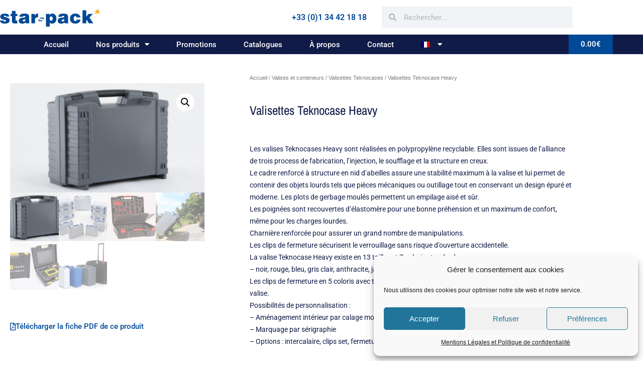

--- FILE ---
content_type: text/html; charset=UTF-8
request_url: https://www.star-pack.fr/produit/valisettes-teknocase-heavy/
body_size: 24986
content:
<!DOCTYPE html>

<html lang="fr-FR">

<head>
	<meta charset="UTF-8">
	<meta name="viewport" content="width=device-width, initial-scale=1">
	<link rel="profile" href="https://gmpg.org/xfn/11">
	<meta name='robots' content='index, follow, max-image-preview:large, max-snippet:-1, max-video-preview:-1' />
<link rel="alternate" hreflang="en" href="https://www.star-pack.fr/en/product/cases-teknocase-heavy/" />
<link rel="alternate" hreflang="fr" href="https://www.star-pack.fr/produit/valisettes-teknocase-heavy/" />
<link rel="alternate" hreflang="x-default" href="https://www.star-pack.fr/produit/valisettes-teknocase-heavy/" />

	<!-- This site is optimized with the Yoast SEO plugin v26.6 - https://yoast.com/wordpress/plugins/seo/ -->
	<title>Valisettes Teknocase Heavy</title><link rel="preload" data-rocket-preload as="image" href="https://www.star-pack.fr/wp-content/uploads/2019/07/valises-heavy-star-pack-2-800x450.jpg" imagesrcset="https://www.star-pack.fr/wp-content/uploads/2019/07/valises-heavy-star-pack-2-800x450.jpg 800w, https://www.star-pack.fr/wp-content/uploads/2019/07/valises-heavy-star-pack-2-300x169.jpg 300w, https://www.star-pack.fr/wp-content/uploads/2019/07/valises-heavy-star-pack-2-768x432.jpg 768w, https://www.star-pack.fr/wp-content/uploads/2019/07/valises-heavy-star-pack-2.jpg 1024w" imagesizes="(max-width: 800px) 100vw, 800px" fetchpriority="high">
	<meta name="description" content="Les valises Teknocases Heavy sont réalisées en polypropylène recyclable. Elles sont issues de l&#039;alliance de trois process de fabrication, l&#039;injection, le soufflage et la structure en creux. Le cadre renforcé à structure en nid d&#039;abeilles assure une stabilité maximum à la valise et lui permet de contenir des objets lourds tels que pièces mécaniques ou outillage tout en conservant un design épuré et moderne." />
	<link rel="canonical" href="https://www.star-pack.fr/produit/valisettes-teknocase-heavy/" />
	<meta property="og:locale" content="fr_FR" />
	<meta property="og:type" content="article" />
	<meta property="og:title" content="Valisettes Teknocase Heavy" />
	<meta property="og:description" content="Les valises Teknocases Heavy sont réalisées en polypropylène recyclable. Elles sont issues de l&#039;alliance de trois process de fabrication, l&#039;injection, le soufflage et la structure en creux. Le cadre renforcé à structure en nid d&#039;abeilles assure une stabilité maximum à la valise et lui permet de contenir des objets lourds tels que pièces mécaniques ou outillage tout en conservant un design épuré et moderne." />
	<meta property="og:url" content="https://www.star-pack.fr/produit/valisettes-teknocase-heavy/" />
	<meta property="og:site_name" content="Star Pack" />
	<meta property="article:publisher" content="https://www.facebook.com/starpackemballages/" />
	<meta property="article:modified_time" content="2023-03-08T11:39:49+00:00" />
	<meta property="og:image" content="https://www.star-pack.fr/wp-content/uploads/2019/07/valises-heavy-star-pack-2.jpg" />
	<meta property="og:image:width" content="1024" />
	<meta property="og:image:height" content="576" />
	<meta property="og:image:type" content="image/jpeg" />
	<meta name="twitter:card" content="summary_large_image" />
	<meta name="twitter:label1" content="Durée de lecture estimée" />
	<meta name="twitter:data1" content="1 minute" />
	<script type="application/ld+json" class="yoast-schema-graph">{"@context":"https://schema.org","@graph":[{"@type":"WebPage","@id":"https://www.star-pack.fr/produit/valisettes-teknocase-heavy/","url":"https://www.star-pack.fr/produit/valisettes-teknocase-heavy/","name":"Valisettes Teknocase Heavy","isPartOf":{"@id":"https://www.star-pack.fr/#website"},"primaryImageOfPage":{"@id":"https://www.star-pack.fr/produit/valisettes-teknocase-heavy/#primaryimage"},"image":{"@id":"https://www.star-pack.fr/produit/valisettes-teknocase-heavy/#primaryimage"},"thumbnailUrl":"https://www.star-pack.fr/wp-content/uploads/2019/07/valises-heavy-star-pack-2.jpg","datePublished":"2019-07-24T14:07:48+00:00","dateModified":"2023-03-08T11:39:49+00:00","description":"Les valises Teknocases Heavy sont réalisées en polypropylène recyclable. Elles sont issues de l'alliance de trois process de fabrication, l'injection, le soufflage et la structure en creux. Le cadre renforcé à structure en nid d'abeilles assure une stabilité maximum à la valise et lui permet de contenir des objets lourds tels que pièces mécaniques ou outillage tout en conservant un design épuré et moderne.","breadcrumb":{"@id":"https://www.star-pack.fr/produit/valisettes-teknocase-heavy/#breadcrumb"},"inLanguage":"fr-FR","potentialAction":[{"@type":"ReadAction","target":["https://www.star-pack.fr/produit/valisettes-teknocase-heavy/"]}]},{"@type":"ImageObject","inLanguage":"fr-FR","@id":"https://www.star-pack.fr/produit/valisettes-teknocase-heavy/#primaryimage","url":"https://www.star-pack.fr/wp-content/uploads/2019/07/valises-heavy-star-pack-2.jpg","contentUrl":"https://www.star-pack.fr/wp-content/uploads/2019/07/valises-heavy-star-pack-2.jpg","width":1024,"height":576},{"@type":"BreadcrumbList","@id":"https://www.star-pack.fr/produit/valisettes-teknocase-heavy/#breadcrumb","itemListElement":[{"@type":"ListItem","position":1,"name":"Accueil","item":"https://www.star-pack.fr/"},{"@type":"ListItem","position":2,"name":"Nos produits","item":"https://www.star-pack.fr/nos-produits/"},{"@type":"ListItem","position":3,"name":"Valisettes Teknocase Heavy"}]},{"@type":"WebSite","@id":"https://www.star-pack.fr/#website","url":"https://www.star-pack.fr/","name":"Star-Pack","description":"Emballages","publisher":{"@id":"https://www.star-pack.fr/#organization"},"potentialAction":[{"@type":"SearchAction","target":{"@type":"EntryPoint","urlTemplate":"https://www.star-pack.fr/?s={search_term_string}"},"query-input":{"@type":"PropertyValueSpecification","valueRequired":true,"valueName":"search_term_string"}}],"inLanguage":"fr-FR"},{"@type":"Organization","@id":"https://www.star-pack.fr/#organization","name":"STAR-PACK","url":"https://www.star-pack.fr/","logo":{"@type":"ImageObject","inLanguage":"fr-FR","@id":"https://www.star-pack.fr/#/schema/logo/image/","url":"https://www.star-pack.fr/wp-content/uploads/2019/08/logo_starpac_commande-02.png","contentUrl":"https://www.star-pack.fr/wp-content/uploads/2019/08/logo_starpac_commande-02.png","width":322,"height":60,"caption":"STAR-PACK"},"image":{"@id":"https://www.star-pack.fr/#/schema/logo/image/"},"sameAs":["https://www.facebook.com/starpackemballages/","https://www.youtube.com/channel/UCTeINyvJaPaFmEtwEimSI6A"]}]}</script>
	<!-- / Yoast SEO plugin. -->


<link rel='dns-prefetch' href='//www.star-pack.fr' />

<link rel="alternate" type="application/rss+xml" title="Star Pack &raquo; Flux" href="https://www.star-pack.fr/feed/" />
<link rel="alternate" type="application/rss+xml" title="Star Pack &raquo; Flux des commentaires" href="https://www.star-pack.fr/comments/feed/" />
<link rel="alternate" title="oEmbed (JSON)" type="application/json+oembed" href="https://www.star-pack.fr/wp-json/oembed/1.0/embed?url=https%3A%2F%2Fwww.star-pack.fr%2Fproduit%2Fvalisettes-teknocase-heavy%2F" />
<link rel="alternate" title="oEmbed (XML)" type="text/xml+oembed" href="https://www.star-pack.fr/wp-json/oembed/1.0/embed?url=https%3A%2F%2Fwww.star-pack.fr%2Fproduit%2Fvalisettes-teknocase-heavy%2F&#038;format=xml" />
		<style class="wpbf-google-fonts"></style>
		<style id='wp-img-auto-sizes-contain-inline-css'>
img:is([sizes=auto i],[sizes^="auto," i]){contain-intrinsic-size:3000px 1500px}
/*# sourceURL=wp-img-auto-sizes-contain-inline-css */
</style>
<style id='wp-emoji-styles-inline-css'>

	img.wp-smiley, img.emoji {
		display: inline !important;
		border: none !important;
		box-shadow: none !important;
		height: 1em !important;
		width: 1em !important;
		margin: 0 0.07em !important;
		vertical-align: -0.1em !important;
		background: none !important;
		padding: 0 !important;
	}
/*# sourceURL=wp-emoji-styles-inline-css */
</style>
<link rel='stylesheet' id='wp-block-library-css' href='https://www.star-pack.fr/wp-includes/css/dist/block-library/style.min.css?ver=6.9' media='all' />
<style id='global-styles-inline-css'>
:root{--wp--preset--aspect-ratio--square: 1;--wp--preset--aspect-ratio--4-3: 4/3;--wp--preset--aspect-ratio--3-4: 3/4;--wp--preset--aspect-ratio--3-2: 3/2;--wp--preset--aspect-ratio--2-3: 2/3;--wp--preset--aspect-ratio--16-9: 16/9;--wp--preset--aspect-ratio--9-16: 9/16;--wp--preset--color--black: #000000;--wp--preset--color--cyan-bluish-gray: #abb8c3;--wp--preset--color--white: #ffffff;--wp--preset--color--pale-pink: #f78da7;--wp--preset--color--vivid-red: #cf2e2e;--wp--preset--color--luminous-vivid-orange: #ff6900;--wp--preset--color--luminous-vivid-amber: #fcb900;--wp--preset--color--light-green-cyan: #7bdcb5;--wp--preset--color--vivid-green-cyan: #00d084;--wp--preset--color--pale-cyan-blue: #8ed1fc;--wp--preset--color--vivid-cyan-blue: #0693e3;--wp--preset--color--vivid-purple: #9b51e0;--wp--preset--gradient--vivid-cyan-blue-to-vivid-purple: linear-gradient(135deg,rgb(6,147,227) 0%,rgb(155,81,224) 100%);--wp--preset--gradient--light-green-cyan-to-vivid-green-cyan: linear-gradient(135deg,rgb(122,220,180) 0%,rgb(0,208,130) 100%);--wp--preset--gradient--luminous-vivid-amber-to-luminous-vivid-orange: linear-gradient(135deg,rgb(252,185,0) 0%,rgb(255,105,0) 100%);--wp--preset--gradient--luminous-vivid-orange-to-vivid-red: linear-gradient(135deg,rgb(255,105,0) 0%,rgb(207,46,46) 100%);--wp--preset--gradient--very-light-gray-to-cyan-bluish-gray: linear-gradient(135deg,rgb(238,238,238) 0%,rgb(169,184,195) 100%);--wp--preset--gradient--cool-to-warm-spectrum: linear-gradient(135deg,rgb(74,234,220) 0%,rgb(151,120,209) 20%,rgb(207,42,186) 40%,rgb(238,44,130) 60%,rgb(251,105,98) 80%,rgb(254,248,76) 100%);--wp--preset--gradient--blush-light-purple: linear-gradient(135deg,rgb(255,206,236) 0%,rgb(152,150,240) 100%);--wp--preset--gradient--blush-bordeaux: linear-gradient(135deg,rgb(254,205,165) 0%,rgb(254,45,45) 50%,rgb(107,0,62) 100%);--wp--preset--gradient--luminous-dusk: linear-gradient(135deg,rgb(255,203,112) 0%,rgb(199,81,192) 50%,rgb(65,88,208) 100%);--wp--preset--gradient--pale-ocean: linear-gradient(135deg,rgb(255,245,203) 0%,rgb(182,227,212) 50%,rgb(51,167,181) 100%);--wp--preset--gradient--electric-grass: linear-gradient(135deg,rgb(202,248,128) 0%,rgb(113,206,126) 100%);--wp--preset--gradient--midnight: linear-gradient(135deg,rgb(2,3,129) 0%,rgb(40,116,252) 100%);--wp--preset--font-size--small: 14px;--wp--preset--font-size--medium: 20px;--wp--preset--font-size--large: 20px;--wp--preset--font-size--x-large: 42px;--wp--preset--font-size--tiny: 12px;--wp--preset--font-size--regular: 16px;--wp--preset--font-size--larger: 32px;--wp--preset--font-size--extra: 44px;--wp--preset--spacing--20: 0.44rem;--wp--preset--spacing--30: 0.67rem;--wp--preset--spacing--40: 1rem;--wp--preset--spacing--50: 1.5rem;--wp--preset--spacing--60: 2.25rem;--wp--preset--spacing--70: 3.38rem;--wp--preset--spacing--80: 5.06rem;--wp--preset--shadow--natural: 6px 6px 9px rgba(0, 0, 0, 0.2);--wp--preset--shadow--deep: 12px 12px 50px rgba(0, 0, 0, 0.4);--wp--preset--shadow--sharp: 6px 6px 0px rgba(0, 0, 0, 0.2);--wp--preset--shadow--outlined: 6px 6px 0px -3px rgb(255, 255, 255), 6px 6px rgb(0, 0, 0);--wp--preset--shadow--crisp: 6px 6px 0px rgb(0, 0, 0);}:root { --wp--style--global--content-size: 1000px;--wp--style--global--wide-size: 1400px; }:where(body) { margin: 0; }.wp-site-blocks > .alignleft { float: left; margin-right: 2em; }.wp-site-blocks > .alignright { float: right; margin-left: 2em; }.wp-site-blocks > .aligncenter { justify-content: center; margin-left: auto; margin-right: auto; }:where(.wp-site-blocks) > * { margin-block-start: 24px; margin-block-end: 0; }:where(.wp-site-blocks) > :first-child { margin-block-start: 0; }:where(.wp-site-blocks) > :last-child { margin-block-end: 0; }:root { --wp--style--block-gap: 24px; }:root :where(.is-layout-flow) > :first-child{margin-block-start: 0;}:root :where(.is-layout-flow) > :last-child{margin-block-end: 0;}:root :where(.is-layout-flow) > *{margin-block-start: 24px;margin-block-end: 0;}:root :where(.is-layout-constrained) > :first-child{margin-block-start: 0;}:root :where(.is-layout-constrained) > :last-child{margin-block-end: 0;}:root :where(.is-layout-constrained) > *{margin-block-start: 24px;margin-block-end: 0;}:root :where(.is-layout-flex){gap: 24px;}:root :where(.is-layout-grid){gap: 24px;}.is-layout-flow > .alignleft{float: left;margin-inline-start: 0;margin-inline-end: 2em;}.is-layout-flow > .alignright{float: right;margin-inline-start: 2em;margin-inline-end: 0;}.is-layout-flow > .aligncenter{margin-left: auto !important;margin-right: auto !important;}.is-layout-constrained > .alignleft{float: left;margin-inline-start: 0;margin-inline-end: 2em;}.is-layout-constrained > .alignright{float: right;margin-inline-start: 2em;margin-inline-end: 0;}.is-layout-constrained > .aligncenter{margin-left: auto !important;margin-right: auto !important;}.is-layout-constrained > :where(:not(.alignleft):not(.alignright):not(.alignfull)){max-width: var(--wp--style--global--content-size);margin-left: auto !important;margin-right: auto !important;}.is-layout-constrained > .alignwide{max-width: var(--wp--style--global--wide-size);}body .is-layout-flex{display: flex;}.is-layout-flex{flex-wrap: wrap;align-items: center;}.is-layout-flex > :is(*, div){margin: 0;}body .is-layout-grid{display: grid;}.is-layout-grid > :is(*, div){margin: 0;}body{padding-top: 0px;padding-right: 0px;padding-bottom: 0px;padding-left: 0px;}a:where(:not(.wp-element-button)){text-decoration: underline;}:root :where(.wp-element-button, .wp-block-button__link){background-color: #32373c;border-width: 0;color: #fff;font-family: inherit;font-size: inherit;font-style: inherit;font-weight: inherit;letter-spacing: inherit;line-height: inherit;padding-top: calc(0.667em + 2px);padding-right: calc(1.333em + 2px);padding-bottom: calc(0.667em + 2px);padding-left: calc(1.333em + 2px);text-decoration: none;text-transform: inherit;}.has-black-color{color: var(--wp--preset--color--black) !important;}.has-cyan-bluish-gray-color{color: var(--wp--preset--color--cyan-bluish-gray) !important;}.has-white-color{color: var(--wp--preset--color--white) !important;}.has-pale-pink-color{color: var(--wp--preset--color--pale-pink) !important;}.has-vivid-red-color{color: var(--wp--preset--color--vivid-red) !important;}.has-luminous-vivid-orange-color{color: var(--wp--preset--color--luminous-vivid-orange) !important;}.has-luminous-vivid-amber-color{color: var(--wp--preset--color--luminous-vivid-amber) !important;}.has-light-green-cyan-color{color: var(--wp--preset--color--light-green-cyan) !important;}.has-vivid-green-cyan-color{color: var(--wp--preset--color--vivid-green-cyan) !important;}.has-pale-cyan-blue-color{color: var(--wp--preset--color--pale-cyan-blue) !important;}.has-vivid-cyan-blue-color{color: var(--wp--preset--color--vivid-cyan-blue) !important;}.has-vivid-purple-color{color: var(--wp--preset--color--vivid-purple) !important;}.has-black-background-color{background-color: var(--wp--preset--color--black) !important;}.has-cyan-bluish-gray-background-color{background-color: var(--wp--preset--color--cyan-bluish-gray) !important;}.has-white-background-color{background-color: var(--wp--preset--color--white) !important;}.has-pale-pink-background-color{background-color: var(--wp--preset--color--pale-pink) !important;}.has-vivid-red-background-color{background-color: var(--wp--preset--color--vivid-red) !important;}.has-luminous-vivid-orange-background-color{background-color: var(--wp--preset--color--luminous-vivid-orange) !important;}.has-luminous-vivid-amber-background-color{background-color: var(--wp--preset--color--luminous-vivid-amber) !important;}.has-light-green-cyan-background-color{background-color: var(--wp--preset--color--light-green-cyan) !important;}.has-vivid-green-cyan-background-color{background-color: var(--wp--preset--color--vivid-green-cyan) !important;}.has-pale-cyan-blue-background-color{background-color: var(--wp--preset--color--pale-cyan-blue) !important;}.has-vivid-cyan-blue-background-color{background-color: var(--wp--preset--color--vivid-cyan-blue) !important;}.has-vivid-purple-background-color{background-color: var(--wp--preset--color--vivid-purple) !important;}.has-black-border-color{border-color: var(--wp--preset--color--black) !important;}.has-cyan-bluish-gray-border-color{border-color: var(--wp--preset--color--cyan-bluish-gray) !important;}.has-white-border-color{border-color: var(--wp--preset--color--white) !important;}.has-pale-pink-border-color{border-color: var(--wp--preset--color--pale-pink) !important;}.has-vivid-red-border-color{border-color: var(--wp--preset--color--vivid-red) !important;}.has-luminous-vivid-orange-border-color{border-color: var(--wp--preset--color--luminous-vivid-orange) !important;}.has-luminous-vivid-amber-border-color{border-color: var(--wp--preset--color--luminous-vivid-amber) !important;}.has-light-green-cyan-border-color{border-color: var(--wp--preset--color--light-green-cyan) !important;}.has-vivid-green-cyan-border-color{border-color: var(--wp--preset--color--vivid-green-cyan) !important;}.has-pale-cyan-blue-border-color{border-color: var(--wp--preset--color--pale-cyan-blue) !important;}.has-vivid-cyan-blue-border-color{border-color: var(--wp--preset--color--vivid-cyan-blue) !important;}.has-vivid-purple-border-color{border-color: var(--wp--preset--color--vivid-purple) !important;}.has-vivid-cyan-blue-to-vivid-purple-gradient-background{background: var(--wp--preset--gradient--vivid-cyan-blue-to-vivid-purple) !important;}.has-light-green-cyan-to-vivid-green-cyan-gradient-background{background: var(--wp--preset--gradient--light-green-cyan-to-vivid-green-cyan) !important;}.has-luminous-vivid-amber-to-luminous-vivid-orange-gradient-background{background: var(--wp--preset--gradient--luminous-vivid-amber-to-luminous-vivid-orange) !important;}.has-luminous-vivid-orange-to-vivid-red-gradient-background{background: var(--wp--preset--gradient--luminous-vivid-orange-to-vivid-red) !important;}.has-very-light-gray-to-cyan-bluish-gray-gradient-background{background: var(--wp--preset--gradient--very-light-gray-to-cyan-bluish-gray) !important;}.has-cool-to-warm-spectrum-gradient-background{background: var(--wp--preset--gradient--cool-to-warm-spectrum) !important;}.has-blush-light-purple-gradient-background{background: var(--wp--preset--gradient--blush-light-purple) !important;}.has-blush-bordeaux-gradient-background{background: var(--wp--preset--gradient--blush-bordeaux) !important;}.has-luminous-dusk-gradient-background{background: var(--wp--preset--gradient--luminous-dusk) !important;}.has-pale-ocean-gradient-background{background: var(--wp--preset--gradient--pale-ocean) !important;}.has-electric-grass-gradient-background{background: var(--wp--preset--gradient--electric-grass) !important;}.has-midnight-gradient-background{background: var(--wp--preset--gradient--midnight) !important;}.has-small-font-size{font-size: var(--wp--preset--font-size--small) !important;}.has-medium-font-size{font-size: var(--wp--preset--font-size--medium) !important;}.has-large-font-size{font-size: var(--wp--preset--font-size--large) !important;}.has-x-large-font-size{font-size: var(--wp--preset--font-size--x-large) !important;}.has-tiny-font-size{font-size: var(--wp--preset--font-size--tiny) !important;}.has-regular-font-size{font-size: var(--wp--preset--font-size--regular) !important;}.has-larger-font-size{font-size: var(--wp--preset--font-size--larger) !important;}.has-extra-font-size{font-size: var(--wp--preset--font-size--extra) !important;}
:root :where(.wp-block-pullquote){font-size: 1.5em;line-height: 1.6;}
/*# sourceURL=global-styles-inline-css */
</style>
<link data-minify="1" rel='stylesheet' id='wpml-blocks-css' href='https://www.star-pack.fr/wp-content/cache/min/1/wp-content/plugins/sitepress-multilingual-cms/dist/css/blocks/styles.css?ver=1768581254' media='all' />
<link rel='stylesheet' id='photoswipe-css' href='https://www.star-pack.fr/wp-content/plugins/woocommerce/assets/css/photoswipe/photoswipe.min.css?ver=10.4.3' media='all' />
<link rel='stylesheet' id='photoswipe-default-skin-css' href='https://www.star-pack.fr/wp-content/plugins/woocommerce/assets/css/photoswipe/default-skin/default-skin.min.css?ver=10.4.3' media='all' />
<style id='woocommerce-inline-inline-css'>
.woocommerce form .form-row .required { visibility: visible; }
/*# sourceURL=woocommerce-inline-inline-css */
</style>
<link rel='stylesheet' id='wpml-legacy-horizontal-list-0-css' href='https://www.star-pack.fr/wp-content/plugins/sitepress-multilingual-cms/templates/language-switchers/legacy-list-horizontal/style.min.css?ver=1' media='all' />
<link rel='stylesheet' id='wpml-menu-item-0-css' href='https://www.star-pack.fr/wp-content/plugins/sitepress-multilingual-cms/templates/language-switchers/menu-item/style.min.css?ver=1' media='all' />
<link rel='stylesheet' id='cmplz-general-css' href='https://www.star-pack.fr/wp-content/plugins/complianz-gdpr/assets/css/cookieblocker.min.css?ver=1767608871' media='all' />
<link data-minify="1" rel='stylesheet' id='cms-navigation-style-base-css' href='https://www.star-pack.fr/wp-content/cache/min/1/wp-content/plugins/wpml-cms-nav/res/css/cms-navigation-base.css?ver=1768581254' media='screen' />
<link data-minify="1" rel='stylesheet' id='cms-navigation-style-css' href='https://www.star-pack.fr/wp-content/cache/min/1/wp-content/plugins/wpml-cms-nav/res/css/cms-navigation.css?ver=1768581254' media='screen' />
<link data-minify="1" rel='stylesheet' id='wpbf-icon-font-css' href='https://www.star-pack.fr/wp-content/cache/min/1/wp-content/themes/page-builder-framework/css/min/iconfont-min.css?ver=1768581254' media='all' />
<link rel='stylesheet' id='wpbf-style-css' href='https://www.star-pack.fr/wp-content/themes/page-builder-framework/css/min/style-min.css?ver=2.11.7' media='all' />
<link rel='stylesheet' id='wpbf-responsive-css' href='https://www.star-pack.fr/wp-content/themes/page-builder-framework/css/min/responsive-min.css?ver=2.11.7' media='all' />
<link rel='stylesheet' id='wpbf-woocommerce-layout-css' href='https://www.star-pack.fr/wp-content/themes/page-builder-framework/css/min/woocommerce-layout-min.css?ver=2.11.7' media='all' />
<link data-minify="1" rel='stylesheet' id='wpbf-woocommerce-css' href='https://www.star-pack.fr/wp-content/cache/min/1/wp-content/themes/page-builder-framework/css/min/woocommerce-min.css?ver=1768581254' media='all' />
<style id='wpbf-woocommerce-inline-css'>
a{color:#111b47;}.bypostauthor{border-color:#111b47;}.wpbf-button-primary{background:#111b47;}a:hover{color:#004996;}.wpbf-button-primary:hover{background:#004996;}.wpbf-menu > .current-menu-item > a{color:#004996!important;}.wpbf-archive-content .wpbf-post{text-align:left;}.wpbf-logo img,.wpbf-mobile-logo img{width:186px;}.wpbf-nav-wrapper{padding-top:16px;padding-bottom:16px;}.wpbf-menu-stacked nav{margin-top:16px;}.wpbf-navigation .wpbf-menu > .menu-item > a{padding-left:30px;padding-right:30px;}.wpbf-navigation .wpbf-menu a,.wpbf-mobile-menu a,.wpbf-close{color:#26273f;}.wpbf-navigation .wpbf-menu a:hover,.wpbf-mobile-menu a:hover{color:#f4a600;}.wpbf-navigation .wpbf-menu > .current-menu-item > a,.wpbf-mobile-menu > .current-menu-item > a{color:#f4a600!important;}.wpbf-navigation .wpbf-menu a,.wpbf-mobile-menu a{font-size:15px;}p.demo_store,.woocommerce-store-notice{background:#111b47;}.woocommerce-info:before,.woocommerce-info a{color:#111b47;}.woocommerce-info a:hover{opacity:.8;}.woocommerce-info{border-top-color:#111b47;}.wpbf-menu .wpbf-woo-menu-item .wpbf-woo-menu-item-count{background:#26273f;}.wpbf-mobile-nav-wrapper .wpbf-woo-menu-item .wpbf-woo-menu-item-count{background:#26273f;}
/*# sourceURL=wpbf-woocommerce-inline-css */
</style>
<link rel='stylesheet' id='wpbf-woocommerce-smallscreen-css' href='https://www.star-pack.fr/wp-content/themes/page-builder-framework/css/min/woocommerce-smallscreen-min.css?ver=2.11.7' media='all' />
<link rel='stylesheet' id='elementor-frontend-css' href='https://www.star-pack.fr/wp-content/plugins/elementor/assets/css/frontend.min.css?ver=3.34.0' media='all' />
<link rel='stylesheet' id='widget-image-css' href='https://www.star-pack.fr/wp-content/plugins/elementor/assets/css/widget-image.min.css?ver=3.34.0' media='all' />
<link rel='stylesheet' id='widget-heading-css' href='https://www.star-pack.fr/wp-content/plugins/elementor/assets/css/widget-heading.min.css?ver=3.34.0' media='all' />
<link rel='stylesheet' id='widget-search-form-css' href='https://www.star-pack.fr/wp-content/plugins/elementor-pro/assets/css/widget-search-form.min.css?ver=3.34.0' media='all' />
<link rel='stylesheet' id='elementor-icons-shared-0-css' href='https://www.star-pack.fr/wp-content/plugins/elementor/assets/lib/font-awesome/css/fontawesome.min.css?ver=5.15.3' media='all' />
<link data-minify="1" rel='stylesheet' id='elementor-icons-fa-solid-css' href='https://www.star-pack.fr/wp-content/cache/min/1/wp-content/plugins/elementor/assets/lib/font-awesome/css/solid.min.css?ver=1768581254' media='all' />
<link rel='stylesheet' id='widget-nav-menu-css' href='https://www.star-pack.fr/wp-content/plugins/elementor-pro/assets/css/widget-nav-menu.min.css?ver=3.34.0' media='all' />
<link rel='stylesheet' id='widget-woocommerce-menu-cart-css' href='https://www.star-pack.fr/wp-content/plugins/elementor-pro/assets/css/widget-woocommerce-menu-cart.min.css?ver=3.34.0' media='all' />
<link rel='stylesheet' id='e-sticky-css' href='https://www.star-pack.fr/wp-content/plugins/elementor-pro/assets/css/modules/sticky.min.css?ver=3.34.0' media='all' />
<link rel='stylesheet' id='widget-social-icons-css' href='https://www.star-pack.fr/wp-content/plugins/elementor/assets/css/widget-social-icons.min.css?ver=3.34.0' media='all' />
<link rel='stylesheet' id='e-apple-webkit-css' href='https://www.star-pack.fr/wp-content/plugins/elementor/assets/css/conditionals/apple-webkit.min.css?ver=3.34.0' media='all' />
<link rel='stylesheet' id='widget-icon-list-css' href='https://www.star-pack.fr/wp-content/plugins/elementor/assets/css/widget-icon-list.min.css?ver=3.34.0' media='all' />
<link rel='stylesheet' id='widget-woocommerce-product-images-css' href='https://www.star-pack.fr/wp-content/plugins/elementor-pro/assets/css/widget-woocommerce-product-images.min.css?ver=3.34.0' media='all' />
<link rel='stylesheet' id='widget-woocommerce-product-price-css' href='https://www.star-pack.fr/wp-content/plugins/elementor-pro/assets/css/widget-woocommerce-product-price.min.css?ver=3.34.0' media='all' />
<link rel='stylesheet' id='widget-woocommerce-product-add-to-cart-css' href='https://www.star-pack.fr/wp-content/plugins/elementor-pro/assets/css/widget-woocommerce-product-add-to-cart.min.css?ver=3.34.0' media='all' />
<link rel='stylesheet' id='widget-woocommerce-products-css' href='https://www.star-pack.fr/wp-content/plugins/elementor-pro/assets/css/widget-woocommerce-products.min.css?ver=3.34.0' media='all' />
<link data-minify="1" rel='stylesheet' id='elementor-icons-css' href='https://www.star-pack.fr/wp-content/cache/min/1/wp-content/plugins/elementor/assets/lib/eicons/css/elementor-icons.min.css?ver=1768581254' media='all' />
<link rel='stylesheet' id='elementor-post-5179-css' href='https://www.star-pack.fr/wp-content/uploads/elementor/css/post-5179.css?ver=1768581253' media='all' />
<link data-minify="1" rel='stylesheet' id='font-awesome-5-all-css' href='https://www.star-pack.fr/wp-content/cache/min/1/wp-content/plugins/elementor/assets/lib/font-awesome/css/all.min.css?ver=1768581254' media='all' />
<link rel='stylesheet' id='font-awesome-4-shim-css' href='https://www.star-pack.fr/wp-content/plugins/elementor/assets/lib/font-awesome/css/v4-shims.min.css?ver=3.34.0' media='all' />
<link data-minify="1" rel='stylesheet' id='namogo-icons-css' href='https://www.star-pack.fr/wp-content/cache/min/1/wp-content/plugins/elementor-extras/assets/lib/nicons/css/nicons.css?ver=1768581254' media='all' />
<link rel='stylesheet' id='elementor-extras-frontend-css' href='https://www.star-pack.fr/wp-content/plugins/elementor-extras/assets/css/frontend.min.css?ver=2.2.52' media='all' />
<link rel='stylesheet' id='elementor-post-216-css' href='https://www.star-pack.fr/wp-content/uploads/elementor/css/post-216.css?ver=1768581253' media='all' />
<link rel='stylesheet' id='elementor-post-210-css' href='https://www.star-pack.fr/wp-content/uploads/elementor/css/post-210.css?ver=1768581254' media='all' />
<link rel='stylesheet' id='elementor-post-139-css' href='https://www.star-pack.fr/wp-content/uploads/elementor/css/post-139.css?ver=1768581265' media='all' />
<link data-minify="1" rel='stylesheet' id='elementor-gf-local-roboto-css' href='https://www.star-pack.fr/wp-content/cache/min/1/wp-content/uploads/elementor/google-fonts/css/roboto.css?ver=1768581254' media='all' />
<link data-minify="1" rel='stylesheet' id='elementor-gf-local-robotoslab-css' href='https://www.star-pack.fr/wp-content/cache/min/1/wp-content/uploads/elementor/google-fonts/css/robotoslab.css?ver=1768581254' media='all' />
<link data-minify="1" rel='stylesheet' id='elementor-gf-local-archivonarrow-css' href='https://www.star-pack.fr/wp-content/cache/min/1/wp-content/uploads/elementor/google-fonts/css/archivonarrow.css?ver=1768581262' media='all' />
<link data-minify="1" rel='stylesheet' id='elementor-icons-fa-brands-css' href='https://www.star-pack.fr/wp-content/cache/min/1/wp-content/plugins/elementor/assets/lib/font-awesome/css/brands.min.css?ver=1768581254' media='all' />
<link data-minify="1" rel='stylesheet' id='elementor-icons-fa-regular-css' href='https://www.star-pack.fr/wp-content/cache/min/1/wp-content/plugins/elementor/assets/lib/font-awesome/css/regular.min.css?ver=1768581262' media='all' />
<script async src="https://www.star-pack.fr/wp-content/plugins/burst-statistics/assets/js/timeme/timeme.min.js?ver=1767608857" id="burst-timeme-js"></script>
<script src="https://www.star-pack.fr/wp-includes/js/jquery/jquery.min.js?ver=3.7.1" id="jquery-core-js"></script>


<script id="wc-add-to-cart-js-extra">
var wc_add_to_cart_params = {"ajax_url":"/wp-admin/admin-ajax.php","wc_ajax_url":"/?wc-ajax=%%endpoint%%","i18n_view_cart":"Voir le panier","cart_url":"https://www.star-pack.fr/panier/","is_cart":"","cart_redirect_after_add":"no"};
//# sourceURL=wc-add-to-cart-js-extra
</script>





<script id="wc-single-product-js-extra">
var wc_single_product_params = {"i18n_required_rating_text":"Veuillez s\u00e9lectionner une note","i18n_rating_options":["1\u00a0\u00e9toile sur 5","2\u00a0\u00e9toiles sur 5","3\u00a0\u00e9toiles sur 5","4\u00a0\u00e9toiles sur 5","5\u00a0\u00e9toiles sur 5"],"i18n_product_gallery_trigger_text":"Voir la galerie d\u2019images en plein \u00e9cran","review_rating_required":"yes","flexslider":{"rtl":false,"animation":"slide","smoothHeight":true,"directionNav":false,"controlNav":"thumbnails","slideshow":false,"animationSpeed":500,"animationLoop":false,"allowOneSlide":false},"zoom_enabled":"1","zoom_options":[],"photoswipe_enabled":"1","photoswipe_options":{"shareEl":false,"closeOnScroll":false,"history":false,"hideAnimationDuration":0,"showAnimationDuration":0},"flexslider_enabled":"1"};
//# sourceURL=wc-single-product-js-extra
</script>


<script id="woocommerce-js-extra">
var woocommerce_params = {"ajax_url":"/wp-admin/admin-ajax.php","wc_ajax_url":"/?wc-ajax=%%endpoint%%","i18n_password_show":"Afficher le mot de passe","i18n_password_hide":"Masquer le mot de passe"};
//# sourceURL=woocommerce-js-extra
</script>


<link rel="https://api.w.org/" href="https://www.star-pack.fr/wp-json/" /><link rel="alternate" title="JSON" type="application/json" href="https://www.star-pack.fr/wp-json/wp/v2/product/2335" /><link rel="EditURI" type="application/rsd+xml" title="RSD" href="https://www.star-pack.fr/xmlrpc.php?rsd" />
<meta name="generator" content="WordPress 6.9" />
<meta name="generator" content="WooCommerce 10.4.3" />
<link rel='shortlink' href='https://www.star-pack.fr/?p=2335' />
<meta name="generator" content="WPML ver:4.6.15 stt:1,4;" />
			<style>.cmplz-hidden {
					display: none !important;
				}</style><meta name="theme-color" content="#111b47">	<noscript><style>.woocommerce-product-gallery{ opacity: 1 !important; }</style></noscript>
	<meta name="generator" content="Elementor 3.34.0; features: additional_custom_breakpoints; settings: css_print_method-external, google_font-enabled, font_display-auto">
<style>.recentcomments a{display:inline !important;padding:0 !important;margin:0 !important;}</style>			<style>
				.e-con.e-parent:nth-of-type(n+4):not(.e-lazyloaded):not(.e-no-lazyload),
				.e-con.e-parent:nth-of-type(n+4):not(.e-lazyloaded):not(.e-no-lazyload) * {
					background-image: none !important;
				}
				@media screen and (max-height: 1024px) {
					.e-con.e-parent:nth-of-type(n+3):not(.e-lazyloaded):not(.e-no-lazyload),
					.e-con.e-parent:nth-of-type(n+3):not(.e-lazyloaded):not(.e-no-lazyload) * {
						background-image: none !important;
					}
				}
				@media screen and (max-height: 640px) {
					.e-con.e-parent:nth-of-type(n+2):not(.e-lazyloaded):not(.e-no-lazyload),
					.e-con.e-parent:nth-of-type(n+2):not(.e-lazyloaded):not(.e-no-lazyload) * {
						background-image: none !important;
					}
				}
			</style>
			<link rel="icon" href="https://www.star-pack.fr/wp-content/uploads/2022/03/cropped-logo-favicon-32x32.png" sizes="32x32" />
<link rel="icon" href="https://www.star-pack.fr/wp-content/uploads/2022/03/cropped-logo-favicon-192x192.png" sizes="192x192" />
<link rel="apple-touch-icon" href="https://www.star-pack.fr/wp-content/uploads/2022/03/cropped-logo-favicon-180x180.png" />
<meta name="msapplication-TileImage" content="https://www.star-pack.fr/wp-content/uploads/2022/03/cropped-logo-favicon-270x270.png" />
		<style id="wp-custom-css">
			#inner-content{
padding-top : 0px!important;
padding-bottom : 0px!important;
}
.woocommerce-tabs .woocommerce-Tabs-panel h2{
	display : none;
}
.woocommerce-ordering{
	display : none;
}

nav.elementor-top-section{
	z-index : 99!important;
}

ul.children li {
	color : #f4a600;
}
/*
ul.children li.current-cat{
	color: #004996;	
}*/

/* */
.elementor-location-footer .menu-item.wpml-ls-item{
	display : none!important;
}		</style>
		<style id="wpbf-elementor-woocommerce-product-loop-fix">.products.elementor-grid { display:  flex }</style><noscript><style id="rocket-lazyload-nojs-css">.rll-youtube-player, [data-lazy-src]{display:none !important;}</style></noscript><meta name="generator" content="WP Rocket 3.19.4" data-wpr-features="wpr_defer_js wpr_minify_concatenate_js wpr_lazyload_images wpr_oci wpr_minify_css wpr_desktop" /></head>

<body data-rsssl=1 class="wp-singular product-template-default single single-product postid-2335 wp-custom-logo wp-theme-page-builder-framework theme-page-builder-framework woocommerce woocommerce-page woocommerce-no-js eio-default ally-default wpbf wpbf-valisettes-teknocase-heavy wpbf-no-sidebar elementor-default elementor-template-full-width elementor-kit-5179 elementor-page-139" itemscope="itemscope" itemtype="https://schema.org/WebPage" data-burst_id="2335" data-burst_type="product">

	<a class="screen-reader-text skip-link" href="#content" title="Aller au contenu">Aller au contenu</a>

	
	
	<div  id="container" class="hfeed wpbf-page">

		
				<header  data-elementor-type="header" data-elementor-id="216" class="elementor elementor-216 elementor-location-header" data-elementor-post-type="elementor_library">
					<header class="elementor-section elementor-top-section elementor-element elementor-element-33238a65 elementor-section-content-middle elementor-section-height-min-height elementor-section-boxed elementor-section-height-default elementor-section-items-middle" data-id="33238a65" data-element_type="section" data-settings="{&quot;background_background&quot;:&quot;classic&quot;}">
						<div class="elementor-container elementor-column-gap-default">
					<div class="elementor-column elementor-col-33 elementor-top-column elementor-element elementor-element-7dc29988" data-id="7dc29988" data-element_type="column">
			<div class="elementor-widget-wrap elementor-element-populated">
						<div class="elementor-element elementor-element-58c62a59 elementor-widget elementor-widget-theme-site-logo elementor-widget-image" data-id="58c62a59" data-element_type="widget" data-widget_type="theme-site-logo.default">
				<div class="elementor-widget-container">
											<a href="https://www.star-pack.fr">
			<img src="https://www.star-pack.fr/wp-content/uploads/2019/07/logo_starpack_2019v2-1.svg" class="attachment-full size-full wp-image-1485" alt="" />				</a>
											</div>
				</div>
					</div>
		</div>
				<div class="elementor-column elementor-col-33 elementor-top-column elementor-element elementor-element-a3de911 elementor-hidden-phone" data-id="a3de911" data-element_type="column">
			<div class="elementor-widget-wrap elementor-element-populated">
						<div class="elementor-element elementor-element-4621ebf elementor-widget elementor-widget-heading" data-id="4621ebf" data-element_type="widget" data-widget_type="heading.default">
				<div class="elementor-widget-container">
					<h4 class="elementor-heading-title elementor-size-default">+33 (0)1 34 42 18 18 </h4>				</div>
				</div>
					</div>
		</div>
				<div class="elementor-column elementor-col-33 elementor-top-column elementor-element elementor-element-71991392" data-id="71991392" data-element_type="column">
			<div class="elementor-widget-wrap elementor-element-populated">
						<div class="elementor-element elementor-element-7c45ad02 elementor-search-form--skin-minimal elementor-widget elementor-widget-search-form" data-id="7c45ad02" data-element_type="widget" data-settings="{&quot;skin&quot;:&quot;minimal&quot;}" data-widget_type="search-form.default">
				<div class="elementor-widget-container">
							<search role="search">
			<form class="elementor-search-form" action="https://www.star-pack.fr" method="get">
												<div class="elementor-search-form__container">
					<label class="elementor-screen-only" for="elementor-search-form-7c45ad02">Rechercher </label>

											<div class="elementor-search-form__icon">
							<i aria-hidden="true" class="fas fa-search"></i>							<span class="elementor-screen-only">Rechercher </span>
						</div>
					
					<input id="elementor-search-form-7c45ad02" placeholder="Rechercher..." class="elementor-search-form__input" type="search" name="s" value="">
					<input type='hidden' name='lang' value='fr' />
					
									</div>
			</form>
		</search>
						</div>
				</div>
					</div>
		</div>
					</div>
		</header>
				<nav class="elementor-section elementor-top-section elementor-element elementor-element-330ab38e elementor-section-boxed elementor-section-height-default elementor-section-height-default" data-id="330ab38e" data-element_type="section" data-settings="{&quot;background_background&quot;:&quot;classic&quot;,&quot;sticky&quot;:&quot;top&quot;,&quot;sticky_on&quot;:[&quot;desktop&quot;,&quot;tablet&quot;,&quot;mobile&quot;],&quot;sticky_offset&quot;:0,&quot;sticky_effects_offset&quot;:0,&quot;sticky_anchor_link_offset&quot;:0}">
						<div class="elementor-container elementor-column-gap-no">
					<div class="elementor-column elementor-col-50 elementor-top-column elementor-element elementor-element-73cbb97" data-id="73cbb97" data-element_type="column">
			<div class="elementor-widget-wrap elementor-element-populated">
						<div class="elementor-element elementor-element-1477eccd elementor-nav-menu__align-start elementor-nav-menu--dropdown-mobile elementor-nav-menu--stretch elementor-nav-menu__text-align-center elementor-nav-menu--toggle elementor-nav-menu--burger elementor-widget elementor-widget-nav-menu" data-id="1477eccd" data-element_type="widget" data-settings="{&quot;full_width&quot;:&quot;stretch&quot;,&quot;layout&quot;:&quot;horizontal&quot;,&quot;submenu_icon&quot;:{&quot;value&quot;:&quot;&lt;i class=\&quot;fas fa-caret-down\&quot; aria-hidden=\&quot;true\&quot;&gt;&lt;\/i&gt;&quot;,&quot;library&quot;:&quot;fa-solid&quot;},&quot;toggle&quot;:&quot;burger&quot;}" data-widget_type="nav-menu.default">
				<div class="elementor-widget-container">
								<nav aria-label="Menu" class="elementor-nav-menu--main elementor-nav-menu__container elementor-nav-menu--layout-horizontal e--pointer-background e--animation-shutter-out-horizontal">
				<ul id="menu-1-1477eccd" class="elementor-nav-menu"><li class="menu-item menu-item-type-custom menu-item-object-custom menu-item-home menu-item-86"><a href="https://www.star-pack.fr" class="elementor-item">Accueil</a></li>
<li class="menu-item menu-item-type-post_type menu-item-object-page menu-item-has-children current_page_parent menu-item-182"><a href="https://www.star-pack.fr/nos-produits/" class="elementor-item">Nos produits</a>
<ul class="sub-menu elementor-nav-menu--dropdown">
	<li class="menu-item menu-item-type-custom menu-item-object-custom menu-item-4117"><a href="https://www.star-pack.fr/nos-produits/" class="elementor-sub-item">Voir tous nos produits</a></li>
	<li class="menu-item menu-item-type-post_type menu-item-object-page menu-item-4115"><a href="https://www.star-pack.fr/decoupe-mousse/" class="elementor-sub-item">Découpe de mousse sur mesure</a></li>
	<li class="menu-item menu-item-type-custom menu-item-object-custom menu-item-4118"><a href="/categorie-produit/boites-plastiques/boites-pour-cartes-de-visite/" class="elementor-sub-item">Boites pour cartes de visite</a></li>
	<li class="menu-item menu-item-type-custom menu-item-object-custom menu-item-5170"><a href="http://paiement.star-pack.fr" class="elementor-sub-item">Payer à star-pack</a></li>
</ul>
</li>
<li class="menu-item menu-item-type-custom menu-item-object-custom menu-item-1441"><a href="/categorie-produit/destockage-promos/" class="elementor-item">Promotions</a></li>
<li class="menu-item menu-item-type-post_type menu-item-object-page menu-item-3825"><a href="https://www.star-pack.fr/telechargez-nos-catalogues/" class="elementor-item">Catalogues</a></li>
<li class="menu-item menu-item-type-post_type menu-item-object-page menu-item-218"><a href="https://www.star-pack.fr/a-propos/" class="elementor-item">À propos</a></li>
<li class="menu-item menu-item-type-post_type menu-item-object-page menu-item-5955"><a href="https://www.star-pack.fr/contactez-nous/" class="elementor-item">Contact</a></li>
<li class="menu-item wpml-ls-slot-19 wpml-ls-item wpml-ls-item-fr wpml-ls-current-language wpml-ls-menu-item wpml-ls-last-item menu-item-type-wpml_ls_menu_item menu-item-object-wpml_ls_menu_item menu-item-has-children menu-item-wpml-ls-19-fr"><a href="https://www.star-pack.fr/produit/valisettes-teknocase-heavy/" class="elementor-item"><img
            class="wpml-ls-flag"
            src="https://www.star-pack.fr/wp-content/plugins/sitepress-multilingual-cms/res/flags/fr.png"
            alt="Français"
            
            
    /></a>
<ul class="sub-menu elementor-nav-menu--dropdown">
	<li class="menu-item wpml-ls-slot-19 wpml-ls-item wpml-ls-item-en wpml-ls-menu-item wpml-ls-first-item menu-item-type-wpml_ls_menu_item menu-item-object-wpml_ls_menu_item menu-item-wpml-ls-19-en"><a href="https://www.star-pack.fr/en/product/cases-teknocase-heavy/" class="elementor-sub-item"><img
            class="wpml-ls-flag"
            src="data:image/svg+xml,%3Csvg%20xmlns='http://www.w3.org/2000/svg'%20viewBox='0%200%200%200'%3E%3C/svg%3E"
            alt="Anglais"
            
            
    data-lazy-src="https://www.star-pack.fr/wp-content/plugins/sitepress-multilingual-cms/res/flags/en.png" /><noscript><img
            class="wpml-ls-flag"
            src="https://www.star-pack.fr/wp-content/plugins/sitepress-multilingual-cms/res/flags/en.png"
            alt="Anglais"
            
            
    /></noscript></a></li>
</ul>
</li>
</ul>			</nav>
					<div class="elementor-menu-toggle" role="button" tabindex="0" aria-label="Permuter le menu" aria-expanded="false">
			<i aria-hidden="true" role="presentation" class="elementor-menu-toggle__icon--open eicon-menu-bar"></i><i aria-hidden="true" role="presentation" class="elementor-menu-toggle__icon--close eicon-close"></i>		</div>
					<nav class="elementor-nav-menu--dropdown elementor-nav-menu__container" aria-hidden="true">
				<ul id="menu-2-1477eccd" class="elementor-nav-menu"><li class="menu-item menu-item-type-custom menu-item-object-custom menu-item-home menu-item-86"><a href="https://www.star-pack.fr" class="elementor-item" tabindex="-1">Accueil</a></li>
<li class="menu-item menu-item-type-post_type menu-item-object-page menu-item-has-children current_page_parent menu-item-182"><a href="https://www.star-pack.fr/nos-produits/" class="elementor-item" tabindex="-1">Nos produits</a>
<ul class="sub-menu elementor-nav-menu--dropdown">
	<li class="menu-item menu-item-type-custom menu-item-object-custom menu-item-4117"><a href="https://www.star-pack.fr/nos-produits/" class="elementor-sub-item" tabindex="-1">Voir tous nos produits</a></li>
	<li class="menu-item menu-item-type-post_type menu-item-object-page menu-item-4115"><a href="https://www.star-pack.fr/decoupe-mousse/" class="elementor-sub-item" tabindex="-1">Découpe de mousse sur mesure</a></li>
	<li class="menu-item menu-item-type-custom menu-item-object-custom menu-item-4118"><a href="/categorie-produit/boites-plastiques/boites-pour-cartes-de-visite/" class="elementor-sub-item" tabindex="-1">Boites pour cartes de visite</a></li>
	<li class="menu-item menu-item-type-custom menu-item-object-custom menu-item-5170"><a href="http://paiement.star-pack.fr" class="elementor-sub-item" tabindex="-1">Payer à star-pack</a></li>
</ul>
</li>
<li class="menu-item menu-item-type-custom menu-item-object-custom menu-item-1441"><a href="/categorie-produit/destockage-promos/" class="elementor-item" tabindex="-1">Promotions</a></li>
<li class="menu-item menu-item-type-post_type menu-item-object-page menu-item-3825"><a href="https://www.star-pack.fr/telechargez-nos-catalogues/" class="elementor-item" tabindex="-1">Catalogues</a></li>
<li class="menu-item menu-item-type-post_type menu-item-object-page menu-item-218"><a href="https://www.star-pack.fr/a-propos/" class="elementor-item" tabindex="-1">À propos</a></li>
<li class="menu-item menu-item-type-post_type menu-item-object-page menu-item-5955"><a href="https://www.star-pack.fr/contactez-nous/" class="elementor-item" tabindex="-1">Contact</a></li>
<li class="menu-item wpml-ls-slot-19 wpml-ls-item wpml-ls-item-fr wpml-ls-current-language wpml-ls-menu-item wpml-ls-last-item menu-item-type-wpml_ls_menu_item menu-item-object-wpml_ls_menu_item menu-item-has-children menu-item-wpml-ls-19-fr"><a href="https://www.star-pack.fr/produit/valisettes-teknocase-heavy/" class="elementor-item" tabindex="-1"><img
            class="wpml-ls-flag"
            src="https://www.star-pack.fr/wp-content/plugins/sitepress-multilingual-cms/res/flags/fr.png"
            alt="Français"
            
            
    /></a>
<ul class="sub-menu elementor-nav-menu--dropdown">
	<li class="menu-item wpml-ls-slot-19 wpml-ls-item wpml-ls-item-en wpml-ls-menu-item wpml-ls-first-item menu-item-type-wpml_ls_menu_item menu-item-object-wpml_ls_menu_item menu-item-wpml-ls-19-en"><a href="https://www.star-pack.fr/en/product/cases-teknocase-heavy/" class="elementor-sub-item" tabindex="-1"><img
            class="wpml-ls-flag"
            src="data:image/svg+xml,%3Csvg%20xmlns='http://www.w3.org/2000/svg'%20viewBox='0%200%200%200'%3E%3C/svg%3E"
            alt="Anglais"
            
            
    data-lazy-src="https://www.star-pack.fr/wp-content/plugins/sitepress-multilingual-cms/res/flags/en.png" /><noscript><img
            class="wpml-ls-flag"
            src="https://www.star-pack.fr/wp-content/plugins/sitepress-multilingual-cms/res/flags/en.png"
            alt="Anglais"
            
            
    /></noscript></a></li>
</ul>
</li>
</ul>			</nav>
						</div>
				</div>
					</div>
		</div>
				<div class="elementor-column elementor-col-50 elementor-top-column elementor-element elementor-element-7f73d6e" data-id="7f73d6e" data-element_type="column">
			<div class="elementor-widget-wrap elementor-element-populated">
						<div class="elementor-element elementor-element-1bfcaf6 toggle-icon--cart-solid elementor-menu-cart--items-indicator-bubble elementor-menu-cart--show-subtotal-yes elementor-menu-cart--cart-type-side-cart elementor-menu-cart--show-remove-button-yes elementor-widget elementor-widget-woocommerce-menu-cart" data-id="1bfcaf6" data-element_type="widget" data-settings="{&quot;cart_type&quot;:&quot;side-cart&quot;,&quot;open_cart&quot;:&quot;click&quot;,&quot;automatically_open_cart&quot;:&quot;no&quot;}" data-widget_type="woocommerce-menu-cart.default">
				<div class="elementor-widget-container">
							<div class="elementor-menu-cart__wrapper">
							<div class="elementor-menu-cart__toggle_wrapper">
					<div class="elementor-menu-cart__container elementor-lightbox" aria-hidden="true">
						<div class="elementor-menu-cart__main" aria-hidden="true">
									<div class="elementor-menu-cart__close-button">
					</div>
									<div class="widget_shopping_cart_content">
															</div>
						</div>
					</div>
							<div class="elementor-menu-cart__toggle elementor-button-wrapper">
			<a id="elementor-menu-cart__toggle_button" href="#" class="elementor-menu-cart__toggle_button elementor-button elementor-size-sm" aria-expanded="false">
				<span class="elementor-button-text"><span class="woocommerce-Price-amount amount"><bdi>0.00<span class="woocommerce-Price-currencySymbol">&euro;</span></bdi></span></span>
				<span class="elementor-button-icon">
					<span class="elementor-button-icon-qty" data-counter="0">0</span>
					<i class="eicon-cart-solid"></i>					<span class="elementor-screen-only">Panier</span>
				</span>
			</a>
		</div>
						</div>
					</div> <!-- close elementor-menu-cart__wrapper -->
						</div>
				</div>
					</div>
		</div>
					</div>
		</nav>
				</header>
		
		<div  class="woocommerce-notices-wrapper"></div>		<div  data-elementor-type="product" data-elementor-id="139" class="elementor elementor-139 elementor-location-single post-2335 product type-product status-publish has-post-thumbnail product_cat-industrie product_cat-valises-et-conteneurs product_cat-valisettes-teknocases wpbf-post instock product-type-simple product" data-elementor-post-type="elementor_library">
					<section  class="elementor-section elementor-top-section elementor-element elementor-element-31d73a1c elementor-section-boxed elementor-section-height-default elementor-section-height-default" data-id="31d73a1c" data-element_type="section">
						<div class="elementor-container elementor-column-gap-wide">
					<div class="elementor-column elementor-col-50 elementor-top-column elementor-element elementor-element-424b91ff" data-id="424b91ff" data-element_type="column" data-settings="{&quot;background_background&quot;:&quot;classic&quot;}">
			<div class="elementor-widget-wrap elementor-element-populated">
						<div class="elementor-element elementor-element-10684028 elementor-widget elementor-widget-woocommerce-product-images" data-id="10684028" data-element_type="widget" data-widget_type="woocommerce-product-images.default">
				<div class="elementor-widget-container">
					<div class="woocommerce-product-gallery woocommerce-product-gallery--with-images woocommerce-product-gallery--columns-4 images" data-columns="4" style="opacity: 0; transition: opacity .25s ease-in-out;">
	<div class="woocommerce-product-gallery__wrapper">
		<div data-thumb="https://www.star-pack.fr/wp-content/uploads/2019/07/valises-heavy-star-pack-2-300x300.jpg" data-thumb-alt="Valisettes Teknocase Heavy" data-thumb-srcset="https://www.star-pack.fr/wp-content/uploads/2019/07/valises-heavy-star-pack-2-300x300.jpg 300w, https://www.star-pack.fr/wp-content/uploads/2019/07/valises-heavy-star-pack-2-150x150.jpg 150w"  data-thumb-sizes="(max-width: 300px) 100vw, 300px" class="woocommerce-product-gallery__image"><a href="https://www.star-pack.fr/wp-content/uploads/2019/07/valises-heavy-star-pack-2.jpg"><img fetchpriority="high" width="800" height="450" src="https://www.star-pack.fr/wp-content/uploads/2019/07/valises-heavy-star-pack-2-800x450.jpg" class="wp-post-image" alt="Valisettes Teknocase Heavy" data-caption="" data-src="https://www.star-pack.fr/wp-content/uploads/2019/07/valises-heavy-star-pack-2.jpg" data-large_image="https://www.star-pack.fr/wp-content/uploads/2019/07/valises-heavy-star-pack-2.jpg" data-large_image_width="1024" data-large_image_height="576" decoding="async" srcset="https://www.star-pack.fr/wp-content/uploads/2019/07/valises-heavy-star-pack-2-800x450.jpg 800w, https://www.star-pack.fr/wp-content/uploads/2019/07/valises-heavy-star-pack-2-300x169.jpg 300w, https://www.star-pack.fr/wp-content/uploads/2019/07/valises-heavy-star-pack-2-768x432.jpg 768w, https://www.star-pack.fr/wp-content/uploads/2019/07/valises-heavy-star-pack-2.jpg 1024w" sizes="(max-width: 800px) 100vw, 800px" /></a></div><div data-thumb="https://www.star-pack.fr/wp-content/uploads/2019/07/valises-heavy-star-pack-300x300.jpg" data-thumb-alt="Valisettes Teknocase Heavy – Image 2" data-thumb-srcset="https://www.star-pack.fr/wp-content/uploads/2019/07/valises-heavy-star-pack-300x300.jpg 300w, https://www.star-pack.fr/wp-content/uploads/2019/07/valises-heavy-star-pack-150x150.jpg 150w"  data-thumb-sizes="(max-width: 300px) 100vw, 300px" class="woocommerce-product-gallery__image"><a href="https://www.star-pack.fr/wp-content/uploads/2019/07/valises-heavy-star-pack.jpg"><img width="800" height="450" src="https://www.star-pack.fr/wp-content/uploads/2019/07/valises-heavy-star-pack-800x450.jpg" class="" alt="Valisettes Teknocase Heavy – Image 2" data-caption="" data-src="https://www.star-pack.fr/wp-content/uploads/2019/07/valises-heavy-star-pack.jpg" data-large_image="https://www.star-pack.fr/wp-content/uploads/2019/07/valises-heavy-star-pack.jpg" data-large_image_width="1024" data-large_image_height="576" decoding="async" srcset="https://www.star-pack.fr/wp-content/uploads/2019/07/valises-heavy-star-pack-800x450.jpg 800w, https://www.star-pack.fr/wp-content/uploads/2019/07/valises-heavy-star-pack-300x169.jpg 300w, https://www.star-pack.fr/wp-content/uploads/2019/07/valises-heavy-star-pack-768x432.jpg 768w, https://www.star-pack.fr/wp-content/uploads/2019/07/valises-heavy-star-pack.jpg 1024w" sizes="(max-width: 800px) 100vw, 800px" /></a></div><div data-thumb="https://www.star-pack.fr/wp-content/uploads/2019/07/valises-heavy-star-pack-5-300x300.jpg" data-thumb-alt="Valisettes Teknocase Heavy – Image 3" data-thumb-srcset="https://www.star-pack.fr/wp-content/uploads/2019/07/valises-heavy-star-pack-5-300x300.jpg 300w, https://www.star-pack.fr/wp-content/uploads/2019/07/valises-heavy-star-pack-5-150x150.jpg 150w"  data-thumb-sizes="(max-width: 300px) 100vw, 300px" class="woocommerce-product-gallery__image"><a href="https://www.star-pack.fr/wp-content/uploads/2019/07/valises-heavy-star-pack-5.jpg"><img width="800" height="450" src="https://www.star-pack.fr/wp-content/uploads/2019/07/valises-heavy-star-pack-5-800x450.jpg" class="" alt="Valisettes Teknocase Heavy – Image 3" data-caption="" data-src="https://www.star-pack.fr/wp-content/uploads/2019/07/valises-heavy-star-pack-5.jpg" data-large_image="https://www.star-pack.fr/wp-content/uploads/2019/07/valises-heavy-star-pack-5.jpg" data-large_image_width="1024" data-large_image_height="576" decoding="async" srcset="https://www.star-pack.fr/wp-content/uploads/2019/07/valises-heavy-star-pack-5-800x450.jpg 800w, https://www.star-pack.fr/wp-content/uploads/2019/07/valises-heavy-star-pack-5-300x169.jpg 300w, https://www.star-pack.fr/wp-content/uploads/2019/07/valises-heavy-star-pack-5-768x432.jpg 768w, https://www.star-pack.fr/wp-content/uploads/2019/07/valises-heavy-star-pack-5.jpg 1024w" sizes="(max-width: 800px) 100vw, 800px" /></a></div><div data-thumb="https://www.star-pack.fr/wp-content/uploads/2019/07/valises-heavy-star-pack-4-300x300.jpg" data-thumb-alt="Valisettes Teknocase Heavy – Image 4" data-thumb-srcset="https://www.star-pack.fr/wp-content/uploads/2019/07/valises-heavy-star-pack-4-300x300.jpg 300w, https://www.star-pack.fr/wp-content/uploads/2019/07/valises-heavy-star-pack-4-150x150.jpg 150w"  data-thumb-sizes="(max-width: 300px) 100vw, 300px" class="woocommerce-product-gallery__image"><a href="https://www.star-pack.fr/wp-content/uploads/2019/07/valises-heavy-star-pack-4.jpg"><img  width="800" height="450" src="https://www.star-pack.fr/wp-content/uploads/2019/07/valises-heavy-star-pack-4-800x450.jpg" class="" alt="Valisettes Teknocase Heavy – Image 4" data-caption="" data-src="https://www.star-pack.fr/wp-content/uploads/2019/07/valises-heavy-star-pack-4.jpg" data-large_image="https://www.star-pack.fr/wp-content/uploads/2019/07/valises-heavy-star-pack-4.jpg" data-large_image_width="1024" data-large_image_height="576" decoding="async" srcset="https://www.star-pack.fr/wp-content/uploads/2019/07/valises-heavy-star-pack-4-800x450.jpg 800w, https://www.star-pack.fr/wp-content/uploads/2019/07/valises-heavy-star-pack-4-300x169.jpg 300w, https://www.star-pack.fr/wp-content/uploads/2019/07/valises-heavy-star-pack-4-768x432.jpg 768w, https://www.star-pack.fr/wp-content/uploads/2019/07/valises-heavy-star-pack-4.jpg 1024w" sizes="(max-width: 800px) 100vw, 800px" /></a></div><div data-thumb="https://www.star-pack.fr/wp-content/uploads/2019/07/valises-heavy-star-pack-3-300x300.jpg" data-thumb-alt="Valisettes Teknocase Heavy – Image 5" data-thumb-srcset="https://www.star-pack.fr/wp-content/uploads/2019/07/valises-heavy-star-pack-3-300x300.jpg 300w, https://www.star-pack.fr/wp-content/uploads/2019/07/valises-heavy-star-pack-3-150x150.jpg 150w"  data-thumb-sizes="(max-width: 300px) 100vw, 300px" class="woocommerce-product-gallery__image"><a href="https://www.star-pack.fr/wp-content/uploads/2019/07/valises-heavy-star-pack-3.jpg"><img  width="800" height="450" src="https://www.star-pack.fr/wp-content/uploads/2019/07/valises-heavy-star-pack-3-800x450.jpg" class="" alt="Valisettes Teknocase Heavy – Image 5" data-caption="" data-src="https://www.star-pack.fr/wp-content/uploads/2019/07/valises-heavy-star-pack-3.jpg" data-large_image="https://www.star-pack.fr/wp-content/uploads/2019/07/valises-heavy-star-pack-3.jpg" data-large_image_width="1024" data-large_image_height="576" decoding="async" srcset="https://www.star-pack.fr/wp-content/uploads/2019/07/valises-heavy-star-pack-3-800x450.jpg 800w, https://www.star-pack.fr/wp-content/uploads/2019/07/valises-heavy-star-pack-3-300x169.jpg 300w, https://www.star-pack.fr/wp-content/uploads/2019/07/valises-heavy-star-pack-3-768x432.jpg 768w, https://www.star-pack.fr/wp-content/uploads/2019/07/valises-heavy-star-pack-3.jpg 1024w" sizes="(max-width: 800px) 100vw, 800px" /></a></div><div data-thumb="https://www.star-pack.fr/wp-content/uploads/2019/07/valises-heavy-star-pack-1-300x300.jpg" data-thumb-alt="Valisettes Teknocase Heavy – Image 6" data-thumb-srcset="https://www.star-pack.fr/wp-content/uploads/2019/07/valises-heavy-star-pack-1-300x300.jpg 300w, https://www.star-pack.fr/wp-content/uploads/2019/07/valises-heavy-star-pack-1-150x150.jpg 150w"  data-thumb-sizes="(max-width: 300px) 100vw, 300px" class="woocommerce-product-gallery__image"><a href="https://www.star-pack.fr/wp-content/uploads/2019/07/valises-heavy-star-pack-1.jpg"><img  width="800" height="450" src="https://www.star-pack.fr/wp-content/uploads/2019/07/valises-heavy-star-pack-1-800x450.jpg" class="" alt="Valisettes Teknocase Heavy – Image 6" data-caption="" data-src="https://www.star-pack.fr/wp-content/uploads/2019/07/valises-heavy-star-pack-1.jpg" data-large_image="https://www.star-pack.fr/wp-content/uploads/2019/07/valises-heavy-star-pack-1.jpg" data-large_image_width="1024" data-large_image_height="576" decoding="async" srcset="https://www.star-pack.fr/wp-content/uploads/2019/07/valises-heavy-star-pack-1-800x450.jpg 800w, https://www.star-pack.fr/wp-content/uploads/2019/07/valises-heavy-star-pack-1-300x169.jpg 300w, https://www.star-pack.fr/wp-content/uploads/2019/07/valises-heavy-star-pack-1-768x432.jpg 768w, https://www.star-pack.fr/wp-content/uploads/2019/07/valises-heavy-star-pack-1.jpg 1024w" sizes="(max-width: 800px) 100vw, 800px" /></a></div>	</div>
</div>
				</div>
				</div>
				<div class="elementor-element elementor-element-9add5ad elementor-widget elementor-widget-button" data-id="9add5ad" data-element_type="widget" data-settings="{&quot;ee_display_conditions_enable&quot;:&quot;yes&quot;,&quot;ee_display_conditions_output&quot;:&quot;yes&quot;}" data-widget_type="button.default">
				<div class="elementor-widget-container">
									<div class="elementor-button-wrapper">
					<a class="elementor-button elementor-button-link elementor-size-sm" href="https://www.star-pack.fr/wp-content/uploads/2019/07/Valises-et-conteneurs_star-pack_Valise-Teknocase-Heavy-p8.pdf" target="_blank">
						<span class="elementor-button-content-wrapper">
						<span class="elementor-button-icon">
				<i aria-hidden="true" class="far fa-file-pdf"></i>			</span>
									<span class="elementor-button-text">Télécharger la fiche PDF de ce produit</span>
					</span>
					</a>
				</div>
								</div>
				</div>
					</div>
		</div>
				<div class="elementor-column elementor-col-50 elementor-top-column elementor-element elementor-element-6d28daf9" data-id="6d28daf9" data-element_type="column">
			<div class="elementor-widget-wrap elementor-element-populated">
						<div class="elementor-element elementor-element-3afeab8d elementor-widget elementor-widget-woocommerce-breadcrumb" data-id="3afeab8d" data-element_type="widget" data-widget_type="woocommerce-breadcrumb.default">
				<div class="elementor-widget-container">
					<nav class="woocommerce-breadcrumb" aria-label="Breadcrumb"><a href="https://www.star-pack.fr">Accueil</a>&nbsp;&#47;&nbsp;<a href="https://www.star-pack.fr/categorie-produit/valises-et-conteneurs/">Valises et conteneurs</a>&nbsp;&#47;&nbsp;<a href="https://www.star-pack.fr/categorie-produit/valises-et-conteneurs/valisettes-teknocases/">Valisettes Teknocases</a>&nbsp;&#47;&nbsp;Valisettes Teknocase Heavy</nav>				</div>
				</div>
				<div class="elementor-element elementor-element-32ea3d3d elementor-widget elementor-widget-woocommerce-product-title elementor-page-title elementor-widget-heading" data-id="32ea3d3d" data-element_type="widget" data-widget_type="woocommerce-product-title.default">
				<div class="elementor-widget-container">
					<h1 class="product_title entry-title elementor-heading-title elementor-size-default">Valisettes Teknocase Heavy</h1>				</div>
				</div>
				<div class="elementor-element elementor-element-5c15f17 elementor-widget elementor-widget-woocommerce-product-price" data-id="5c15f17" data-element_type="widget" data-widget_type="woocommerce-product-price.default">
				<div class="elementor-widget-container">
					<p class="price"></p>
				</div>
				</div>
				<div class="elementor-element elementor-element-4f9bc02 elementor-widget elementor-widget-woocommerce-product-content" data-id="4f9bc02" data-element_type="widget" data-widget_type="woocommerce-product-content.default">
				<div class="elementor-widget-container">
					<p>Les valises Teknocases Heavy sont réalisées en polypropylène recyclable. Elles sont issues de l&rsquo;alliance de trois process de fabrication, l&rsquo;injection, le soufflage et la structure en creux.<br />
Le cadre renforcé à structure en nid d&rsquo;abeilles assure une stabilité maximum à la valise et lui permet de contenir des objets lourds tels que pièces mécaniques ou outillage tout en conservant un design épuré et moderne. Les plots de gerbage moulés permettent un empilage aisé et sûr.<br />
Les poignées sont recouvertes d&rsquo;élastomère pour une bonne préhension et un maximum de confort, même pour les charges lourdes.<br />
Charnière renforcée pour assurer un grand nombre de manipulations.<br />
Les clips de fermeture sécurisent le verrouillage sans risque d&rsquo;ouverture accidentelle.<br />
La valise Teknocase Heavy existe en 13 tailles et 7 coloris standards :<br />
&#8211; noir, rouge, bleu, gris clair, anthracite, jaune et bleu foncé.<br />
Les clips de fermeture en 5 coloris avec toutes les possibilités de combinaisons de couleurs avec la valise.<br />
Possibilités de personnalisation :<br />
&#8211; Aménagement intérieur par calage mousse standard ou sur mesure, ou thermoformage.<br />
&#8211; Marquage par sérigraphie<br />
&#8211; Options : intercalaire, clips set, fermeture à clé, compas métallique, chariot à roulettes (voir fichier pdf)</p>
				</div>
				</div>
				<div class="elementor-element elementor-element-55be84b4 e-add-to-cart--show-quantity-yes elementor-widget elementor-widget-woocommerce-product-add-to-cart" data-id="55be84b4" data-element_type="widget" data-widget_type="woocommerce-product-add-to-cart.default">
				<div class="elementor-widget-container">
					
		<div class="elementor-add-to-cart elementor-product-simple">
					</div>

						</div>
				</div>
					</div>
		</div>
					</div>
		</section>
				<section  class="elementor-section elementor-top-section elementor-element elementor-element-3218b13 elementor-reverse-mobile elementor-section-boxed elementor-section-height-default elementor-section-height-default" data-id="3218b13" data-element_type="section">
						<div class="elementor-container elementor-column-gap-wide">
					<div class="elementor-column elementor-col-100 elementor-top-column elementor-element elementor-element-45c01405" data-id="45c01405" data-element_type="column">
			<div class="elementor-widget-wrap elementor-element-populated">
							</div>
		</div>
					</div>
		</section>
				</div>
				<footer data-elementor-type="footer" data-elementor-id="210" class="elementor elementor-210 elementor-location-footer" data-elementor-post-type="elementor_library">
					<section class="elementor-section elementor-top-section elementor-element elementor-element-74d9077c elementor-section-stretched elementor-section-boxed elementor-section-height-default elementor-section-height-default" data-id="74d9077c" data-element_type="section" data-settings="{&quot;background_background&quot;:&quot;classic&quot;,&quot;stretch_section&quot;:&quot;section-stretched&quot;}">
						<div class="elementor-container elementor-column-gap-default">
					<div class="elementor-column elementor-col-25 elementor-top-column elementor-element elementor-element-5d7e9fb6" data-id="5d7e9fb6" data-element_type="column">
			<div class="elementor-widget-wrap elementor-element-populated">
						<div class="elementor-element elementor-element-265d2e9 elementor-widget elementor-widget-theme-site-logo elementor-widget-image" data-id="265d2e9" data-element_type="widget" data-widget_type="theme-site-logo.default">
				<div class="elementor-widget-container">
											<a href="https://www.star-pack.fr">
			<img src="https://www.star-pack.fr/wp-content/uploads/2019/07/logo_starpack_2019v2-1.svg" class="attachment-full size-full wp-image-1485" alt="" />				</a>
											</div>
				</div>
				<div class="elementor-element elementor-element-3508e810 elementor-widget elementor-widget-text-editor" data-id="3508e810" data-element_type="widget" data-widget_type="text-editor.default">
				<div class="elementor-widget-container">
									<p>Notre expérience et la qualité de notre offre font qu’aujourd’hui de grands groupes industriels (aéronautique, spatial, cosmétique, électronique civile et militaire, etc.) nous font confiance et nous sommes aussi présents sur de nombreux marchés publics.</p>								</div>
				</div>
				<div class="elementor-element elementor-element-5e1869f3 e-grid-align-left e-grid-align-mobile-left elementor-shape-rounded elementor-grid-0 elementor-widget elementor-widget-social-icons" data-id="5e1869f3" data-element_type="widget" data-widget_type="social-icons.default">
				<div class="elementor-widget-container">
							<div class="elementor-social-icons-wrapper elementor-grid" role="list">
							<span class="elementor-grid-item" role="listitem">
					<a class="elementor-icon elementor-social-icon elementor-social-icon-facebook-f elementor-repeater-item-0267196" href="https://www.facebook.com/starpackemballages/" target="_blank">
						<span class="elementor-screen-only">Facebook-f</span>
						<i aria-hidden="true" class="fab fa-facebook-f"></i>					</a>
				</span>
							<span class="elementor-grid-item" role="listitem">
					<a class="elementor-icon elementor-social-icon elementor-social-icon-youtube elementor-repeater-item-dbaeb71" href="https://www.youtube.com/channel/UCTeINyvJaPaFmEtwEimSI6A" target="_blank">
						<span class="elementor-screen-only">Youtube</span>
						<i aria-hidden="true" class="fab fa-youtube"></i>					</a>
				</span>
					</div>
						</div>
				</div>
					</div>
		</div>
				<div class="elementor-column elementor-col-25 elementor-top-column elementor-element elementor-element-4b1d9b94" data-id="4b1d9b94" data-element_type="column">
			<div class="elementor-widget-wrap elementor-element-populated">
						<div class="elementor-element elementor-element-5692cbe5 elementor-widget elementor-widget-heading" data-id="5692cbe5" data-element_type="widget" data-widget_type="heading.default">
				<div class="elementor-widget-container">
					<h3 class="elementor-heading-title elementor-size-default">STAR-PACK</h3>				</div>
				</div>
				<div class="elementor-element elementor-element-3ae849ab elementor-nav-menu--dropdown-mobile elementor-nav-menu__text-align-aside elementor-widget elementor-widget-nav-menu" data-id="3ae849ab" data-element_type="widget" data-settings="{&quot;layout&quot;:&quot;vertical&quot;,&quot;submenu_icon&quot;:{&quot;value&quot;:&quot;&lt;i class=\&quot;fas fa-caret-down\&quot; aria-hidden=\&quot;true\&quot;&gt;&lt;\/i&gt;&quot;,&quot;library&quot;:&quot;fa-solid&quot;}}" data-widget_type="nav-menu.default">
				<div class="elementor-widget-container">
								<nav aria-label="Menu" class="elementor-nav-menu--main elementor-nav-menu__container elementor-nav-menu--layout-vertical e--pointer-underline e--animation-fade">
				<ul id="menu-1-3ae849ab" class="elementor-nav-menu sm-vertical"><li class="menu-item menu-item-type-custom menu-item-object-custom menu-item-home menu-item-86"><a href="https://www.star-pack.fr" class="elementor-item">Accueil</a></li>
<li class="menu-item menu-item-type-post_type menu-item-object-page menu-item-has-children current_page_parent menu-item-182"><a href="https://www.star-pack.fr/nos-produits/" class="elementor-item">Nos produits</a>
<ul class="sub-menu elementor-nav-menu--dropdown">
	<li class="menu-item menu-item-type-custom menu-item-object-custom menu-item-4117"><a href="https://www.star-pack.fr/nos-produits/" class="elementor-sub-item">Voir tous nos produits</a></li>
	<li class="menu-item menu-item-type-post_type menu-item-object-page menu-item-4115"><a href="https://www.star-pack.fr/decoupe-mousse/" class="elementor-sub-item">Découpe de mousse sur mesure</a></li>
	<li class="menu-item menu-item-type-custom menu-item-object-custom menu-item-4118"><a href="/categorie-produit/boites-plastiques/boites-pour-cartes-de-visite/" class="elementor-sub-item">Boites pour cartes de visite</a></li>
	<li class="menu-item menu-item-type-custom menu-item-object-custom menu-item-5170"><a href="http://paiement.star-pack.fr" class="elementor-sub-item">Payer à star-pack</a></li>
</ul>
</li>
<li class="menu-item menu-item-type-custom menu-item-object-custom menu-item-1441"><a href="/categorie-produit/destockage-promos/" class="elementor-item">Promotions</a></li>
<li class="menu-item menu-item-type-post_type menu-item-object-page menu-item-3825"><a href="https://www.star-pack.fr/telechargez-nos-catalogues/" class="elementor-item">Catalogues</a></li>
<li class="menu-item menu-item-type-post_type menu-item-object-page menu-item-218"><a href="https://www.star-pack.fr/a-propos/" class="elementor-item">À propos</a></li>
<li class="menu-item menu-item-type-post_type menu-item-object-page menu-item-5955"><a href="https://www.star-pack.fr/contactez-nous/" class="elementor-item">Contact</a></li>
<li class="menu-item wpml-ls-slot-19 wpml-ls-item wpml-ls-item-fr wpml-ls-current-language wpml-ls-menu-item wpml-ls-last-item menu-item-type-wpml_ls_menu_item menu-item-object-wpml_ls_menu_item menu-item-has-children menu-item-wpml-ls-19-fr"><a href="https://www.star-pack.fr/produit/valisettes-teknocase-heavy/" class="elementor-item"><img
            class="wpml-ls-flag"
            src="https://www.star-pack.fr/wp-content/plugins/sitepress-multilingual-cms/res/flags/fr.png"
            alt="Français"
            
            
    /></a>
<ul class="sub-menu elementor-nav-menu--dropdown">
	<li class="menu-item wpml-ls-slot-19 wpml-ls-item wpml-ls-item-en wpml-ls-menu-item wpml-ls-first-item menu-item-type-wpml_ls_menu_item menu-item-object-wpml_ls_menu_item menu-item-wpml-ls-19-en"><a href="https://www.star-pack.fr/en/product/cases-teknocase-heavy/" class="elementor-sub-item"><img
            class="wpml-ls-flag"
            src="data:image/svg+xml,%3Csvg%20xmlns='http://www.w3.org/2000/svg'%20viewBox='0%200%200%200'%3E%3C/svg%3E"
            alt="Anglais"
            
            
    data-lazy-src="https://www.star-pack.fr/wp-content/plugins/sitepress-multilingual-cms/res/flags/en.png" /><noscript><img
            class="wpml-ls-flag"
            src="https://www.star-pack.fr/wp-content/plugins/sitepress-multilingual-cms/res/flags/en.png"
            alt="Anglais"
            
            
    /></noscript></a></li>
</ul>
</li>
</ul>			</nav>
						<nav class="elementor-nav-menu--dropdown elementor-nav-menu__container" aria-hidden="true">
				<ul id="menu-2-3ae849ab" class="elementor-nav-menu sm-vertical"><li class="menu-item menu-item-type-custom menu-item-object-custom menu-item-home menu-item-86"><a href="https://www.star-pack.fr" class="elementor-item" tabindex="-1">Accueil</a></li>
<li class="menu-item menu-item-type-post_type menu-item-object-page menu-item-has-children current_page_parent menu-item-182"><a href="https://www.star-pack.fr/nos-produits/" class="elementor-item" tabindex="-1">Nos produits</a>
<ul class="sub-menu elementor-nav-menu--dropdown">
	<li class="menu-item menu-item-type-custom menu-item-object-custom menu-item-4117"><a href="https://www.star-pack.fr/nos-produits/" class="elementor-sub-item" tabindex="-1">Voir tous nos produits</a></li>
	<li class="menu-item menu-item-type-post_type menu-item-object-page menu-item-4115"><a href="https://www.star-pack.fr/decoupe-mousse/" class="elementor-sub-item" tabindex="-1">Découpe de mousse sur mesure</a></li>
	<li class="menu-item menu-item-type-custom menu-item-object-custom menu-item-4118"><a href="/categorie-produit/boites-plastiques/boites-pour-cartes-de-visite/" class="elementor-sub-item" tabindex="-1">Boites pour cartes de visite</a></li>
	<li class="menu-item menu-item-type-custom menu-item-object-custom menu-item-5170"><a href="http://paiement.star-pack.fr" class="elementor-sub-item" tabindex="-1">Payer à star-pack</a></li>
</ul>
</li>
<li class="menu-item menu-item-type-custom menu-item-object-custom menu-item-1441"><a href="/categorie-produit/destockage-promos/" class="elementor-item" tabindex="-1">Promotions</a></li>
<li class="menu-item menu-item-type-post_type menu-item-object-page menu-item-3825"><a href="https://www.star-pack.fr/telechargez-nos-catalogues/" class="elementor-item" tabindex="-1">Catalogues</a></li>
<li class="menu-item menu-item-type-post_type menu-item-object-page menu-item-218"><a href="https://www.star-pack.fr/a-propos/" class="elementor-item" tabindex="-1">À propos</a></li>
<li class="menu-item menu-item-type-post_type menu-item-object-page menu-item-5955"><a href="https://www.star-pack.fr/contactez-nous/" class="elementor-item" tabindex="-1">Contact</a></li>
<li class="menu-item wpml-ls-slot-19 wpml-ls-item wpml-ls-item-fr wpml-ls-current-language wpml-ls-menu-item wpml-ls-last-item menu-item-type-wpml_ls_menu_item menu-item-object-wpml_ls_menu_item menu-item-has-children menu-item-wpml-ls-19-fr"><a href="https://www.star-pack.fr/produit/valisettes-teknocase-heavy/" class="elementor-item" tabindex="-1"><img
            class="wpml-ls-flag"
            src="https://www.star-pack.fr/wp-content/plugins/sitepress-multilingual-cms/res/flags/fr.png"
            alt="Français"
            
            
    /></a>
<ul class="sub-menu elementor-nav-menu--dropdown">
	<li class="menu-item wpml-ls-slot-19 wpml-ls-item wpml-ls-item-en wpml-ls-menu-item wpml-ls-first-item menu-item-type-wpml_ls_menu_item menu-item-object-wpml_ls_menu_item menu-item-wpml-ls-19-en"><a href="https://www.star-pack.fr/en/product/cases-teknocase-heavy/" class="elementor-sub-item" tabindex="-1"><img
            class="wpml-ls-flag"
            src="data:image/svg+xml,%3Csvg%20xmlns='http://www.w3.org/2000/svg'%20viewBox='0%200%200%200'%3E%3C/svg%3E"
            alt="Anglais"
            
            
    data-lazy-src="https://www.star-pack.fr/wp-content/plugins/sitepress-multilingual-cms/res/flags/en.png" /><noscript><img
            class="wpml-ls-flag"
            src="https://www.star-pack.fr/wp-content/plugins/sitepress-multilingual-cms/res/flags/en.png"
            alt="Anglais"
            
            
    /></noscript></a></li>
</ul>
</li>
</ul>			</nav>
						</div>
				</div>
					</div>
		</div>
				<div class="elementor-column elementor-col-25 elementor-top-column elementor-element elementor-element-1315799c" data-id="1315799c" data-element_type="column">
			<div class="elementor-widget-wrap elementor-element-populated">
						<div class="elementor-element elementor-element-46280529 elementor-widget elementor-widget-heading" data-id="46280529" data-element_type="widget" data-widget_type="heading.default">
				<div class="elementor-widget-container">
					<h3 class="elementor-heading-title elementor-size-default">NOUS CONTACTER</h3>				</div>
				</div>
				<div class="elementor-element elementor-element-3a6753f4 elementor-align-start elementor-mobile-align-start elementor-icon-list--layout-traditional elementor-list-item-link-full_width elementor-widget elementor-widget-icon-list" data-id="3a6753f4" data-element_type="widget" data-widget_type="icon-list.default">
				<div class="elementor-widget-container">
							<ul class="elementor-icon-list-items">
							<li class="elementor-icon-list-item">
											<span class="elementor-icon-list-icon">
							<i aria-hidden="true" class="fas fa-phone"></i>						</span>
										<span class="elementor-icon-list-text">+33 (0)1 34 42 18 18</span>
									</li>
								<li class="elementor-icon-list-item">
											<span class="elementor-icon-list-icon">
							<i aria-hidden="true" class="fas fa-at"></i>						</span>
										<span class="elementor-icon-list-text">info@star-pack.fr</span>
									</li>
								<li class="elementor-icon-list-item">
											<span class="elementor-icon-list-icon">
							<i aria-hidden="true" class="fas fa-envelope"></i>						</span>
										<span class="elementor-icon-list-text">CS 80041<br> 95651 Cergy-Pontoise</span>
									</li>
						</ul>
						</div>
				</div>
					</div>
		</div>
				<div class="elementor-column elementor-col-25 elementor-top-column elementor-element elementor-element-48ded8c7" data-id="48ded8c7" data-element_type="column">
			<div class="elementor-widget-wrap elementor-element-populated">
						<div class="elementor-element elementor-element-55ff9175 elementor-widget elementor-widget-heading" data-id="55ff9175" data-element_type="widget" data-widget_type="heading.default">
				<div class="elementor-widget-container">
					<h3 class="elementor-heading-title elementor-size-default">NOUS VISITER</h3>				</div>
				</div>
				<div class="elementor-element elementor-element-252fa1 elementor-widget elementor-widget-text-editor" data-id="252fa1" data-element_type="widget" data-widget_type="text-editor.default">
				<div class="elementor-widget-container">
									<p>ZI du Coudrier </p><p>40 chemin de Gérocourt</p><p>FR-95650 Boissy-l&rsquo;Aillerie</p>								</div>
				</div>
					</div>
		</div>
					</div>
		</section>
				<section class="elementor-section elementor-top-section elementor-element elementor-element-1e79699f elementor-section-height-min-height elementor-section-content-middle elementor-section-stretched elementor-section-boxed elementor-section-height-default elementor-section-items-middle" data-id="1e79699f" data-element_type="section" data-settings="{&quot;background_background&quot;:&quot;classic&quot;,&quot;stretch_section&quot;:&quot;section-stretched&quot;}">
						<div class="elementor-container elementor-column-gap-default">
					<div class="elementor-column elementor-col-50 elementor-top-column elementor-element elementor-element-69a9c05b" data-id="69a9c05b" data-element_type="column">
			<div class="elementor-widget-wrap elementor-element-populated">
						<div class="elementor-element elementor-element-7752fc2 elementor-widget elementor-widget-heading" data-id="7752fc2" data-element_type="widget" data-widget_type="heading.default">
				<div class="elementor-widget-container">
					<h3 class="elementor-heading-title elementor-size-default">© Tous droit réservés - 2020 Star-Pack</h3>				</div>
				</div>
					</div>
		</div>
				<div class="elementor-column elementor-col-50 elementor-top-column elementor-element elementor-element-73da574d" data-id="73da574d" data-element_type="column">
			<div class="elementor-widget-wrap elementor-element-populated">
						<div class="elementor-element elementor-element-1be1436c elementor-align-start elementor-mobile-align-start elementor-icon-list--layout-traditional elementor-list-item-link-full_width elementor-widget elementor-widget-icon-list" data-id="1be1436c" data-element_type="widget" data-widget_type="icon-list.default">
				<div class="elementor-widget-container">
							<ul class="elementor-icon-list-items">
							<li class="elementor-icon-list-item">
											<a href="https://www.star-pack.fr/mentions-legales-site-www-star-pack-fr/" target="_blank">

											<span class="elementor-icon-list-text">Mentions légales</span>
											</a>
									</li>
						</ul>
						</div>
				</div>
					</div>
		</div>
					</div>
		</section>
				</footer>
		
	</div>


<script type="speculationrules">
{"prefetch":[{"source":"document","where":{"and":[{"href_matches":"/*"},{"not":{"href_matches":["/wp-*.php","/wp-admin/*","/wp-content/uploads/*","/wp-content/*","/wp-content/plugins/*","/wp-content/themes/page-builder-framework/*","/*\\?(.+)"]}},{"not":{"selector_matches":"a[rel~=\"nofollow\"]"}},{"not":{"selector_matches":".no-prefetch, .no-prefetch a"}}]},"eagerness":"conservative"}]}
</script>

<!-- Consent Management powered by Complianz | GDPR/CCPA Cookie Consent https://wordpress.org/plugins/complianz-gdpr -->
<div id="cmplz-cookiebanner-container"><div class="cmplz-cookiebanner cmplz-hidden banner-1 bottom-right-minimal optin cmplz-bottom-right cmplz-categories-type-view-preferences" aria-modal="true" data-nosnippet="true" role="dialog" aria-live="polite" aria-labelledby="cmplz-header-1-optin" aria-describedby="cmplz-message-1-optin">
	<div class="cmplz-header">
		<div class="cmplz-logo"></div>
		<div class="cmplz-title" id="cmplz-header-1-optin">Gérer le consentement aux cookies</div>
		<div class="cmplz-close" tabindex="0" role="button" aria-label="Fermer la boîte de dialogue">
			<svg aria-hidden="true" focusable="false" data-prefix="fas" data-icon="times" class="svg-inline--fa fa-times fa-w-11" role="img" xmlns="http://www.w3.org/2000/svg" viewBox="0 0 352 512"><path fill="currentColor" d="M242.72 256l100.07-100.07c12.28-12.28 12.28-32.19 0-44.48l-22.24-22.24c-12.28-12.28-32.19-12.28-44.48 0L176 189.28 75.93 89.21c-12.28-12.28-32.19-12.28-44.48 0L9.21 111.45c-12.28 12.28-12.28 32.19 0 44.48L109.28 256 9.21 356.07c-12.28 12.28-12.28 32.19 0 44.48l22.24 22.24c12.28 12.28 32.2 12.28 44.48 0L176 322.72l100.07 100.07c12.28 12.28 32.2 12.28 44.48 0l22.24-22.24c12.28-12.28 12.28-32.19 0-44.48L242.72 256z"></path></svg>
		</div>
	</div>

	<div class="cmplz-divider cmplz-divider-header"></div>
	<div class="cmplz-body">
		<div class="cmplz-message" id="cmplz-message-1-optin">Nous utilisons des cookies pour optimiser notre site web et notre service.</div>
		<!-- categories start -->
		<div class="cmplz-categories">
			<details class="cmplz-category cmplz-functional" >
				<summary>
						<span class="cmplz-category-header">
							<span class="cmplz-category-title">Fonctionnel</span>
							<span class='cmplz-always-active'>
								<span class="cmplz-banner-checkbox">
									<input type="checkbox"
										   id="cmplz-functional-optin"
										   data-category="cmplz_functional"
										   class="cmplz-consent-checkbox cmplz-functional"
										   size="40"
										   value="1"/>
									<label class="cmplz-label" for="cmplz-functional-optin"><span class="screen-reader-text">Fonctionnel</span></label>
								</span>
								Toujours activé							</span>
							<span class="cmplz-icon cmplz-open">
								<svg xmlns="http://www.w3.org/2000/svg" viewBox="0 0 448 512"  height="18" ><path d="M224 416c-8.188 0-16.38-3.125-22.62-9.375l-192-192c-12.5-12.5-12.5-32.75 0-45.25s32.75-12.5 45.25 0L224 338.8l169.4-169.4c12.5-12.5 32.75-12.5 45.25 0s12.5 32.75 0 45.25l-192 192C240.4 412.9 232.2 416 224 416z"/></svg>
							</span>
						</span>
				</summary>
				<div class="cmplz-description">
					<span class="cmplz-description-functional">Le stockage ou l’accès technique est strictement nécessaire dans la finalité d’intérêt légitime de permettre l’utilisation d’un service spécifique explicitement demandé par l’abonné ou l’utilisateur, ou dans le seul but d’effectuer la transmission d’une communication sur un réseau de communications électroniques.</span>
				</div>
			</details>

			<details class="cmplz-category cmplz-preferences" >
				<summary>
						<span class="cmplz-category-header">
							<span class="cmplz-category-title">Préférences</span>
							<span class="cmplz-banner-checkbox">
								<input type="checkbox"
									   id="cmplz-preferences-optin"
									   data-category="cmplz_preferences"
									   class="cmplz-consent-checkbox cmplz-preferences"
									   size="40"
									   value="1"/>
								<label class="cmplz-label" for="cmplz-preferences-optin"><span class="screen-reader-text">Préférences</span></label>
							</span>
							<span class="cmplz-icon cmplz-open">
								<svg xmlns="http://www.w3.org/2000/svg" viewBox="0 0 448 512"  height="18" ><path d="M224 416c-8.188 0-16.38-3.125-22.62-9.375l-192-192c-12.5-12.5-12.5-32.75 0-45.25s32.75-12.5 45.25 0L224 338.8l169.4-169.4c12.5-12.5 32.75-12.5 45.25 0s12.5 32.75 0 45.25l-192 192C240.4 412.9 232.2 416 224 416z"/></svg>
							</span>
						</span>
				</summary>
				<div class="cmplz-description">
					<span class="cmplz-description-preferences">Le stockage ou l’accès technique est nécessaire dans la finalité d’intérêt légitime de stocker des préférences qui ne sont pas demandées par l’abonné ou la personne utilisant le service.</span>
				</div>
			</details>

			<details class="cmplz-category cmplz-statistics" >
				<summary>
						<span class="cmplz-category-header">
							<span class="cmplz-category-title">Statistiques</span>
							<span class="cmplz-banner-checkbox">
								<input type="checkbox"
									   id="cmplz-statistics-optin"
									   data-category="cmplz_statistics"
									   class="cmplz-consent-checkbox cmplz-statistics"
									   size="40"
									   value="1"/>
								<label class="cmplz-label" for="cmplz-statistics-optin"><span class="screen-reader-text">Statistiques</span></label>
							</span>
							<span class="cmplz-icon cmplz-open">
								<svg xmlns="http://www.w3.org/2000/svg" viewBox="0 0 448 512"  height="18" ><path d="M224 416c-8.188 0-16.38-3.125-22.62-9.375l-192-192c-12.5-12.5-12.5-32.75 0-45.25s32.75-12.5 45.25 0L224 338.8l169.4-169.4c12.5-12.5 32.75-12.5 45.25 0s12.5 32.75 0 45.25l-192 192C240.4 412.9 232.2 416 224 416z"/></svg>
							</span>
						</span>
				</summary>
				<div class="cmplz-description">
					<span class="cmplz-description-statistics">Le stockage ou l’accès technique qui est utilisé exclusivement à des fins statistiques.</span>
					<span class="cmplz-description-statistics-anonymous">Le stockage ou l’accès technique qui est utilisé exclusivement dans des finalités statistiques anonymes. En l’absence d’une assignation à comparaître, d’une conformité volontaire de la part de votre fournisseur d’accès à internet ou d’enregistrements supplémentaires provenant d’une tierce partie, les informations stockées ou extraites à cette seule fin ne peuvent généralement pas être utilisées pour vous identifier.</span>
				</div>
			</details>
			<details class="cmplz-category cmplz-marketing" >
				<summary>
						<span class="cmplz-category-header">
							<span class="cmplz-category-title">Marketing</span>
							<span class="cmplz-banner-checkbox">
								<input type="checkbox"
									   id="cmplz-marketing-optin"
									   data-category="cmplz_marketing"
									   class="cmplz-consent-checkbox cmplz-marketing"
									   size="40"
									   value="1"/>
								<label class="cmplz-label" for="cmplz-marketing-optin"><span class="screen-reader-text">Marketing</span></label>
							</span>
							<span class="cmplz-icon cmplz-open">
								<svg xmlns="http://www.w3.org/2000/svg" viewBox="0 0 448 512"  height="18" ><path d="M224 416c-8.188 0-16.38-3.125-22.62-9.375l-192-192c-12.5-12.5-12.5-32.75 0-45.25s32.75-12.5 45.25 0L224 338.8l169.4-169.4c12.5-12.5 32.75-12.5 45.25 0s12.5 32.75 0 45.25l-192 192C240.4 412.9 232.2 416 224 416z"/></svg>
							</span>
						</span>
				</summary>
				<div class="cmplz-description">
					<span class="cmplz-description-marketing">Le stockage ou l’accès technique est nécessaire pour créer des profils d’utilisateurs afin d’envoyer des publicités, ou pour suivre l’utilisateur sur un site web ou sur plusieurs sites web ayant des finalités marketing similaires.</span>
				</div>
			</details>
		</div><!-- categories end -->
			</div>

	<div class="cmplz-links cmplz-information">
		<ul>
			<li><a class="cmplz-link cmplz-manage-options cookie-statement" href="#" data-relative_url="#cmplz-manage-consent-container">Gérer les options</a></li>
			<li><a class="cmplz-link cmplz-manage-third-parties cookie-statement" href="#" data-relative_url="#cmplz-cookies-overview">Gérer les services</a></li>
			<li><a class="cmplz-link cmplz-manage-vendors tcf cookie-statement" href="#" data-relative_url="#cmplz-tcf-wrapper">Gérer {vendor_count} fournisseurs</a></li>
			<li><a class="cmplz-link cmplz-external cmplz-read-more-purposes tcf" target="_blank" rel="noopener noreferrer nofollow" href="https://cookiedatabase.org/tcf/purposes/" aria-label="En savoir plus sur les finalités de TCF de la base de données de cookies">En savoir plus sur ces finalités</a></li>
		</ul>
			</div>

	<div class="cmplz-divider cmplz-footer"></div>

	<div class="cmplz-buttons">
		<button class="cmplz-btn cmplz-accept">Accepter</button>
		<button class="cmplz-btn cmplz-deny">Refuser</button>
		<button class="cmplz-btn cmplz-view-preferences">Préférences</button>
		<button class="cmplz-btn cmplz-save-preferences">Enregistrer les préférences</button>
		<a class="cmplz-btn cmplz-manage-options tcf cookie-statement" href="#" data-relative_url="#cmplz-manage-consent-container">Préférences</a>
			</div>

	
	<div class="cmplz-documents cmplz-links">
		<ul>
			<li><a class="cmplz-link cookie-statement" href="#" data-relative_url="">{title}</a></li>
			<li><a class="cmplz-link privacy-statement" href="#" data-relative_url="">{title}</a></li>
			<li><a class="cmplz-link impressum" href="#" data-relative_url="">{title}</a></li>
		</ul>
			</div>
</div>
</div>
					<div id="cmplz-manage-consent" data-nosnippet="true"><button class="cmplz-btn cmplz-hidden cmplz-manage-consent manage-consent-1">Gérer le consentement</button>

</div>			
			<script type="application/ld+json">{"@context":"https://schema.org/","@type":"BreadcrumbList","itemListElement":[{"@type":"ListItem","position":1,"item":{"name":"Accueil","@id":"https://www.star-pack.fr"}},{"@type":"ListItem","position":2,"item":{"name":"Valises et conteneurs","@id":"https://www.star-pack.fr/categorie-produit/valises-et-conteneurs/"}},{"@type":"ListItem","position":3,"item":{"name":"Valisettes Teknocases","@id":"https://www.star-pack.fr/categorie-produit/valises-et-conteneurs/valisettes-teknocases/"}},{"@type":"ListItem","position":4,"item":{"name":"Valisettes Teknocase Heavy","@id":"https://www.star-pack.fr/produit/valisettes-teknocase-heavy/"}}]}</script>			
			
<div  id="photoswipe-fullscreen-dialog" class="pswp" tabindex="-1" role="dialog" aria-modal="true" aria-hidden="true" aria-label="Image plein écran">
	<div  class="pswp__bg"></div>
	<div  class="pswp__scroll-wrap">
		<div  class="pswp__container">
			<div class="pswp__item"></div>
			<div class="pswp__item"></div>
			<div class="pswp__item"></div>
		</div>
		<div  class="pswp__ui pswp__ui--hidden">
			<div class="pswp__top-bar">
				<div class="pswp__counter"></div>
				<button class="pswp__button pswp__button--zoom" aria-label="Zoomer/Dézoomer"></button>
				<button class="pswp__button pswp__button--fs" aria-label="Basculer en plein écran"></button>
				<button class="pswp__button pswp__button--share" aria-label="Partagez"></button>
				<button class="pswp__button pswp__button--close" aria-label="Fermer (Echap)"></button>
				<div class="pswp__preloader">
					<div class="pswp__preloader__icn">
						<div class="pswp__preloader__cut">
							<div class="pswp__preloader__donut"></div>
						</div>
					</div>
				</div>
			</div>
			<div class="pswp__share-modal pswp__share-modal--hidden pswp__single-tap">
				<div class="pswp__share-tooltip"></div>
			</div>
			<button class="pswp__button pswp__button--arrow--left" aria-label="Précédent (flèche  gauche)"></button>
			<button class="pswp__button pswp__button--arrow--right" aria-label="Suivant (flèche droite)"></button>
			<div class="pswp__caption">
				<div class="pswp__caption__center"></div>
			</div>
		</div>
	</div>
</div>
	
	<link data-minify="1" rel='stylesheet' id='wc-blocks-style-css' href='https://www.star-pack.fr/wp-content/cache/min/1/wp-content/plugins/woocommerce/assets/client/blocks/wc-blocks.css?ver=1768581254' media='all' />
<script defer src="https://www.star-pack.fr/wp-content/uploads/burst/js/burst.min.js?ver=1769257225" id="burst-js"></script>







<script id="elementor-frontend-js-before">
var elementorFrontendConfig = {"environmentMode":{"edit":false,"wpPreview":false,"isScriptDebug":false},"i18n":{"shareOnFacebook":"Partager sur Facebook","shareOnTwitter":"Partager sur Twitter","pinIt":"L\u2019\u00e9pingler","download":"T\u00e9l\u00e9charger","downloadImage":"T\u00e9l\u00e9charger une image","fullscreen":"Plein \u00e9cran","zoom":"Zoom","share":"Partager","playVideo":"Lire la vid\u00e9o","previous":"Pr\u00e9c\u00e9dent","next":"Suivant","close":"Fermer","a11yCarouselPrevSlideMessage":"Diapositive pr\u00e9c\u00e9dente","a11yCarouselNextSlideMessage":"Diapositive suivante","a11yCarouselFirstSlideMessage":"Ceci est la premi\u00e8re diapositive","a11yCarouselLastSlideMessage":"Ceci est la derni\u00e8re diapositive","a11yCarouselPaginationBulletMessage":"Aller \u00e0 la diapositive"},"is_rtl":false,"breakpoints":{"xs":0,"sm":480,"md":768,"lg":1025,"xl":1440,"xxl":1600},"responsive":{"breakpoints":{"mobile":{"label":"Portrait mobile","value":767,"default_value":767,"direction":"max","is_enabled":true},"mobile_extra":{"label":"Mobile Paysage","value":880,"default_value":880,"direction":"max","is_enabled":false},"tablet":{"label":"Tablette en mode portrait","value":1024,"default_value":1024,"direction":"max","is_enabled":true},"tablet_extra":{"label":"Tablette en mode paysage","value":1200,"default_value":1200,"direction":"max","is_enabled":false},"laptop":{"label":"Portable","value":1366,"default_value":1366,"direction":"max","is_enabled":false},"widescreen":{"label":"\u00c9cran large","value":2400,"default_value":2400,"direction":"min","is_enabled":false}},"hasCustomBreakpoints":false},"version":"3.34.0","is_static":false,"experimentalFeatures":{"additional_custom_breakpoints":true,"theme_builder_v2":true,"home_screen":true,"global_classes_should_enforce_capabilities":true,"e_variables":true,"cloud-library":true,"e_opt_in_v4_page":true,"e_interactions":true,"import-export-customization":true,"e_pro_variables":true},"urls":{"assets":"https:\/\/www.star-pack.fr\/wp-content\/plugins\/elementor\/assets\/","ajaxurl":"https:\/\/www.star-pack.fr\/wp-admin\/admin-ajax.php","uploadUrl":"https:\/\/www.star-pack.fr\/wp-content\/uploads"},"nonces":{"floatingButtonsClickTracking":"7279fdda24"},"swiperClass":"swiper","settings":{"page":[],"editorPreferences":[]},"kit":{"global_image_lightbox":"yes","active_breakpoints":["viewport_mobile","viewport_tablet"],"lightbox_enable_counter":"yes","lightbox_enable_fullscreen":"yes","lightbox_enable_zoom":"yes","lightbox_enable_share":"yes","lightbox_title_src":"title","lightbox_description_src":"description","woocommerce_notices_elements":[]},"post":{"id":2335,"title":"Valisettes%20Teknocase%20Heavy","excerpt":"","featuredImage":"https:\/\/www.star-pack.fr\/wp-content\/uploads\/2019\/07\/valises-heavy-star-pack-2.jpg"}};
//# sourceURL=elementor-frontend-js-before
</script>




<script id="wc-order-attribution-js-extra">
var wc_order_attribution = {"params":{"lifetime":1.0e-5,"session":30,"base64":false,"ajaxurl":"https://www.star-pack.fr/wp-admin/admin-ajax.php","prefix":"wc_order_attribution_","allowTracking":true},"fields":{"source_type":"current.typ","referrer":"current_add.rf","utm_campaign":"current.cmp","utm_source":"current.src","utm_medium":"current.mdm","utm_content":"current.cnt","utm_id":"current.id","utm_term":"current.trm","utm_source_platform":"current.plt","utm_creative_format":"current.fmt","utm_marketing_tactic":"current.tct","session_entry":"current_add.ep","session_start_time":"current_add.fd","session_pages":"session.pgs","session_count":"udata.vst","user_agent":"udata.uag"}};
//# sourceURL=wc-order-attribution-js-extra
</script>

<script id="cmplz-cookiebanner-js-extra">
var complianz = {"prefix":"cmplz_","user_banner_id":"1","set_cookies":[],"block_ajax_content":"","banner_version":"52","version":"7.4.4.2","store_consent":"","do_not_track_enabled":"","consenttype":"optin","region":"eu","geoip":"","dismiss_timeout":"","disable_cookiebanner":"","soft_cookiewall":"","dismiss_on_scroll":"","cookie_expiry":"365","url":"https://www.star-pack.fr/wp-json/complianz/v1/","locale":"lang=fr&locale=fr_FR","set_cookies_on_root":"","cookie_domain":"","current_policy_id":"37","cookie_path":"/","categories":{"statistics":"statistiques","marketing":"marketing"},"tcf_active":"","placeholdertext":"Cliquez pour accepter les cookies {category} et activer ce contenu","css_file":"https://www.star-pack.fr/wp-content/uploads/complianz/css/banner-{banner_id}-{type}.css?v=52","page_links":{"eu":{"cookie-statement":{"title":"","url":"https://www.star-pack.fr/produit/caisses-americaines-caisses-galia/"},"privacy-statement":{"title":"Mentions L\u00e9gales et Politique de confidentialit\u00e9","url":"https://www.star-pack.fr/mentions-legales-site-www-star-pack-fr/"}}},"tm_categories":"","forceEnableStats":"","preview":"","clean_cookies":"","aria_label":"Cliquez pour accepter les cookies {category} et activer ce contenu"};
//# sourceURL=cmplz-cookiebanner-js-extra
</script>

<script id="cmplz-cookiebanner-js-after">
		
			function ensure_complianz_is_loaded() {
				let timeout = 30000000; // 30 seconds
				let start = Date.now();
				return new Promise(wait_for_complianz);

				function wait_for_complianz(resolve, reject) {
					if (window.cmplz_get_cookie) // if complianz is loaded, resolve the promise
						resolve(window.cmplz_get_cookie);
					else if (timeout && (Date.now() - start) >= timeout)
						reject(new Error("timeout"));
					else
						setTimeout(wait_for_complianz.bind(this, resolve, reject), 30);
				}
			}

			// This runs the promise code
			ensure_complianz_is_loaded().then(function(){

							  		// cookieless tracking is disabled
					document.addEventListener("cmplz_cookie_warning_loaded", function(consentData) {
						let region = consentData.detail;
						if (region !== 'uk') {
							let scriptElements = document.querySelectorAll('script[data-service="burst"]');
							scriptElements.forEach(obj => {
								if (obj.classList.contains('cmplz-activated') || obj.getAttribute('type') === 'text/javascript') {
									return;
								}
								obj.classList.add('cmplz-activated');
								let src = obj.getAttribute('src');
								if (src) {
									obj.setAttribute('type', 'text/javascript');
									cmplz_run_script(src, 'statistics', 'src');
									obj.parentNode.removeChild(obj);
								}
							});
						}
					});
					document.addEventListener("cmplz_run_after_all_scripts", cmplz_burst_fire_domContentLoadedEvent);

					function cmplz_burst_fire_domContentLoadedEvent() {
						let event = new CustomEvent('burst_fire_hit');
						document.dispatchEvent(event);
					}
							});
		
		
    
		if ('undefined' != typeof window.jQuery) {
			jQuery(document).ready(function ($) {
				$(document).on('elementor/popup/show', () => {
					let rev_cats = cmplz_categories.reverse();
					for (let key in rev_cats) {
						if (rev_cats.hasOwnProperty(key)) {
							let category = cmplz_categories[key];
							if (cmplz_has_consent(category)) {
								document.querySelectorAll('[data-category="' + category + '"]').forEach(obj => {
									cmplz_remove_placeholder(obj);
								});
							}
						}
					}

					let services = cmplz_get_services_on_page();
					for (let key in services) {
						if (services.hasOwnProperty(key)) {
							let service = services[key].service;
							let category = services[key].category;
							if (cmplz_has_service_consent(service, category)) {
								document.querySelectorAll('[data-service="' + service + '"]').forEach(obj => {
									cmplz_remove_placeholder(obj);
								});
							}
						}
					}
				});
			});
		}
    
    
		
			document.addEventListener("cmplz_enable_category", function(consentData) {
				var category = consentData.detail.category;
				var services = consentData.detail.services;
				var blockedContentContainers = [];
				let selectorVideo = '.cmplz-elementor-widget-video-playlist[data-category="'+category+'"],.elementor-widget-video[data-category="'+category+'"]';
				let selectorGeneric = '[data-cmplz-elementor-href][data-category="'+category+'"]';
				for (var skey in services) {
					if (services.hasOwnProperty(skey)) {
						let service = skey;
						selectorVideo +=',.cmplz-elementor-widget-video-playlist[data-service="'+service+'"],.elementor-widget-video[data-service="'+service+'"]';
						selectorGeneric +=',[data-cmplz-elementor-href][data-service="'+service+'"]';
					}
				}
				document.querySelectorAll(selectorVideo).forEach(obj => {
					let elementService = obj.getAttribute('data-service');
					if ( cmplz_is_service_denied(elementService) ) {
						return;
					}
					if (obj.classList.contains('cmplz-elementor-activated')) return;
					obj.classList.add('cmplz-elementor-activated');

					if ( obj.hasAttribute('data-cmplz_elementor_widget_type') ){
						let attr = obj.getAttribute('data-cmplz_elementor_widget_type');
						obj.classList.removeAttribute('data-cmplz_elementor_widget_type');
						obj.classList.setAttribute('data-widget_type', attr);
					}
					if (obj.classList.contains('cmplz-elementor-widget-video-playlist')) {
						obj.classList.remove('cmplz-elementor-widget-video-playlist');
						obj.classList.add('elementor-widget-video-playlist');
					}
					obj.setAttribute('data-settings', obj.getAttribute('data-cmplz-elementor-settings'));
					blockedContentContainers.push(obj);
				});

				document.querySelectorAll(selectorGeneric).forEach(obj => {
					let elementService = obj.getAttribute('data-service');
					if ( cmplz_is_service_denied(elementService) ) {
						return;
					}
					if (obj.classList.contains('cmplz-elementor-activated')) return;

					if (obj.classList.contains('cmplz-fb-video')) {
						obj.classList.remove('cmplz-fb-video');
						obj.classList.add('fb-video');
					}

					obj.classList.add('cmplz-elementor-activated');
					obj.setAttribute('data-href', obj.getAttribute('data-cmplz-elementor-href'));
					blockedContentContainers.push(obj.closest('.elementor-widget'));
				});

				/**
				 * Trigger the widgets in Elementor
				 */
				for (var key in blockedContentContainers) {
					if (blockedContentContainers.hasOwnProperty(key) && blockedContentContainers[key] !== undefined) {
						let blockedContentContainer = blockedContentContainers[key];
						if (elementorFrontend.elementsHandler) {
							elementorFrontend.elementsHandler.runReadyTrigger(blockedContentContainer)
						}
						var cssIndex = blockedContentContainer.getAttribute('data-placeholder_class_index');
						blockedContentContainer.classList.remove('cmplz-blocked-content-container');
						blockedContentContainer.classList.remove('cmplz-placeholder-' + cssIndex);
					}
				}

			});
		
		
//# sourceURL=cmplz-cookiebanner-js-after
</script>
<script id="wc-cart-fragments-js-extra">
var wc_cart_fragments_params = {"ajax_url":"/wp-admin/admin-ajax.php","wc_ajax_url":"/?wc-ajax=%%endpoint%%","cart_hash_key":"wc_cart_hash_5c57e3076fc2e9add4ba9515e301141c","fragment_name":"wc_fragments_5c57e3076fc2e9add4ba9515e301141c","request_timeout":"5000"};
//# sourceURL=wc-cart-fragments-js-extra
</script>


<script src="https://www.star-pack.fr/wp-includes/js/dist/hooks.min.js?ver=dd5603f07f9220ed27f1" id="wp-hooks-js"></script>
<script src="https://www.star-pack.fr/wp-includes/js/dist/i18n.min.js?ver=c26c3dc7bed366793375" id="wp-i18n-js"></script>

<script id="elementor-pro-frontend-js-before">
var ElementorProFrontendConfig = {"ajaxurl":"https:\/\/www.star-pack.fr\/wp-admin\/admin-ajax.php","nonce":"54bfecdb2a","urls":{"assets":"https:\/\/www.star-pack.fr\/wp-content\/plugins\/elementor-pro\/assets\/","rest":"https:\/\/www.star-pack.fr\/wp-json\/"},"settings":{"lazy_load_background_images":true},"popup":{"hasPopUps":false},"shareButtonsNetworks":{"facebook":{"title":"Facebook","has_counter":true},"twitter":{"title":"Twitter"},"linkedin":{"title":"LinkedIn","has_counter":true},"pinterest":{"title":"Pinterest","has_counter":true},"reddit":{"title":"Reddit","has_counter":true},"vk":{"title":"VK","has_counter":true},"odnoklassniki":{"title":"OK","has_counter":true},"tumblr":{"title":"Tumblr"},"digg":{"title":"Digg"},"skype":{"title":"Skype"},"stumbleupon":{"title":"StumbleUpon","has_counter":true},"mix":{"title":"Mix"},"telegram":{"title":"Telegram"},"pocket":{"title":"Pocket","has_counter":true},"xing":{"title":"XING","has_counter":true},"whatsapp":{"title":"WhatsApp"},"email":{"title":"Email"},"print":{"title":"Print"},"x-twitter":{"title":"X"},"threads":{"title":"Threads"}},"woocommerce":{"menu_cart":{"cart_page_url":"https:\/\/www.star-pack.fr\/panier\/","checkout_page_url":"https:\/\/www.star-pack.fr\/commande\/","fragments_nonce":"d33842b827"}},"facebook_sdk":{"lang":"fr_FR","app_id":""},"lottie":{"defaultAnimationUrl":"https:\/\/www.star-pack.fr\/wp-content\/plugins\/elementor-pro\/modules\/lottie\/assets\/animations\/default.json"}};
//# sourceURL=elementor-pro-frontend-js-before
</script>



<script id="elementor-extras-frontend-js-extra">
var elementorExtrasFrontendConfig = {"urls":{"assets":"https://www.star-pack.fr/wp-content/plugins/elementor-extras/assets/"},"refreshableWidgets":["ee-offcanvas.classic","ee-popup.classic","gallery-slider.default","media-carousel.default","image-carousel.default","slides.default"]};
//# sourceURL=elementor-extras-frontend-js-extra
</script>

<script>window.lazyLoadOptions=[{elements_selector:"img[data-lazy-src],.rocket-lazyload",data_src:"lazy-src",data_srcset:"lazy-srcset",data_sizes:"lazy-sizes",class_loading:"lazyloading",class_loaded:"lazyloaded",threshold:300,callback_loaded:function(element){if(element.tagName==="IFRAME"&&element.dataset.rocketLazyload=="fitvidscompatible"){if(element.classList.contains("lazyloaded")){if(typeof window.jQuery!="undefined"){if(jQuery.fn.fitVids){jQuery(element).parent().fitVids()}}}}}},{elements_selector:".rocket-lazyload",data_src:"lazy-src",data_srcset:"lazy-srcset",data_sizes:"lazy-sizes",class_loading:"lazyloading",class_loaded:"lazyloaded",threshold:300,}];window.addEventListener('LazyLoad::Initialized',function(e){var lazyLoadInstance=e.detail.instance;if(window.MutationObserver){var observer=new MutationObserver(function(mutations){var image_count=0;var iframe_count=0;var rocketlazy_count=0;mutations.forEach(function(mutation){for(var i=0;i<mutation.addedNodes.length;i++){if(typeof mutation.addedNodes[i].getElementsByTagName!=='function'){continue}
if(typeof mutation.addedNodes[i].getElementsByClassName!=='function'){continue}
images=mutation.addedNodes[i].getElementsByTagName('img');is_image=mutation.addedNodes[i].tagName=="IMG";iframes=mutation.addedNodes[i].getElementsByTagName('iframe');is_iframe=mutation.addedNodes[i].tagName=="IFRAME";rocket_lazy=mutation.addedNodes[i].getElementsByClassName('rocket-lazyload');image_count+=images.length;iframe_count+=iframes.length;rocketlazy_count+=rocket_lazy.length;if(is_image){image_count+=1}
if(is_iframe){iframe_count+=1}}});if(image_count>0||iframe_count>0||rocketlazy_count>0){lazyLoadInstance.update()}});var b=document.getElementsByTagName("body")[0];var config={childList:!0,subtree:!0};observer.observe(b,config)}},!1)</script><script data-no-minify="1" async src="https://www.star-pack.fr/wp-content/plugins/wp-rocket/assets/js/lazyload/17.8.3/lazyload.min.js"></script>
<script src="https://www.star-pack.fr/wp-content/cache/min/1/036ed2e40b9b9f2b63de63bdb5195b56.js" data-minify="1" data-rocket-defer defer></script></body>

</html>

<!-- This website is like a Rocket, isn't it? Performance optimized by WP Rocket. Learn more: https://wp-rocket.me - Debug: cached@1769342915 -->

--- FILE ---
content_type: text/css; charset=utf-8
request_url: https://www.star-pack.fr/wp-content/uploads/elementor/css/post-216.css?ver=1768581253
body_size: 2665
content:
.elementor-216 .elementor-element.elementor-element-33238a65 > .elementor-container > .elementor-column > .elementor-widget-wrap{align-content:center;align-items:center;}.elementor-216 .elementor-element.elementor-element-33238a65:not(.elementor-motion-effects-element-type-background), .elementor-216 .elementor-element.elementor-element-33238a65 > .elementor-motion-effects-container > .elementor-motion-effects-layer{background-color:#ffffff;}.elementor-216 .elementor-element.elementor-element-33238a65 > .elementor-container{min-height:69px;}.elementor-216 .elementor-element.elementor-element-33238a65{transition:background 0.3s, border 0.3s, border-radius 0.3s, box-shadow 0.3s;margin-top:0px;margin-bottom:0px;padding:0px 0px 0px 0px;}.elementor-216 .elementor-element.elementor-element-33238a65 > .elementor-background-overlay{transition:background 0.3s, border-radius 0.3s, opacity 0.3s;}.elementor-216 .elementor-element.elementor-element-7dc29988 > .elementor-element-populated{margin:0px 0px 0px 0px;--e-column-margin-right:0px;--e-column-margin-left:0px;padding:0px 0px 0px 0px;}.elementor-widget-theme-site-logo .widget-image-caption{font-family:var( --e-global-typography-text-font-family );font-weight:var( --e-global-typography-text-font-weight );}.elementor-216 .elementor-element.elementor-element-58c62a59{text-align:start;}.elementor-216 .elementor-element.elementor-element-58c62a59 img{width:200px;}.elementor-bc-flex-widget .elementor-216 .elementor-element.elementor-element-a3de911.elementor-column .elementor-widget-wrap{align-items:center;}.elementor-216 .elementor-element.elementor-element-a3de911.elementor-column.elementor-element[data-element_type="column"] > .elementor-widget-wrap.elementor-element-populated{align-content:center;align-items:center;}.elementor-216 .elementor-element.elementor-element-a3de911 > .elementor-element-populated{margin:0px 0px 0px 0px;--e-column-margin-right:0px;--e-column-margin-left:0px;padding:0px 0px 0px 0px;}.elementor-widget-heading .elementor-heading-title{font-family:var( --e-global-typography-primary-font-family );font-weight:var( --e-global-typography-primary-font-weight );color:var( --e-global-color-primary );}.elementor-216 .elementor-element.elementor-element-4621ebf > .elementor-widget-container{padding:0% 8% 0% 0%;}.elementor-216 .elementor-element.elementor-element-4621ebf{text-align:end;}.elementor-216 .elementor-element.elementor-element-4621ebf .elementor-heading-title{font-size:16px;color:#004996;}.elementor-216 .elementor-element.elementor-element-71991392 > .elementor-element-populated{margin:0px 0px 0px 0px;--e-column-margin-right:0px;--e-column-margin-left:0px;padding:0px 0px 0px 0px;}.elementor-widget-search-form input[type="search"].elementor-search-form__input{font-family:var( --e-global-typography-text-font-family );font-weight:var( --e-global-typography-text-font-weight );}.elementor-widget-search-form .elementor-search-form__submit{font-family:var( --e-global-typography-text-font-family );font-weight:var( --e-global-typography-text-font-weight );}.elementor-216 .elementor-element.elementor-element-7c45ad02 .elementor-search-form__container{min-height:43px;}.elementor-216 .elementor-element.elementor-element-7c45ad02 .elementor-search-form__submit{min-width:43px;}body:not(.rtl) .elementor-216 .elementor-element.elementor-element-7c45ad02 .elementor-search-form__icon{padding-left:calc(43px / 3);}body.rtl .elementor-216 .elementor-element.elementor-element-7c45ad02 .elementor-search-form__icon{padding-right:calc(43px / 3);}.elementor-216 .elementor-element.elementor-element-7c45ad02 .elementor-search-form__input, .elementor-216 .elementor-element.elementor-element-7c45ad02.elementor-search-form--button-type-text .elementor-search-form__submit{padding-left:calc(43px / 3);padding-right:calc(43px / 3);}.elementor-216 .elementor-element.elementor-element-7c45ad02 .elementor-search-form__input,
					.elementor-216 .elementor-element.elementor-element-7c45ad02 .elementor-search-form__icon,
					.elementor-216 .elementor-element.elementor-element-7c45ad02 .elementor-lightbox .dialog-lightbox-close-button,
					.elementor-216 .elementor-element.elementor-element-7c45ad02 .elementor-lightbox .dialog-lightbox-close-button:hover,
					.elementor-216 .elementor-element.elementor-element-7c45ad02.elementor-search-form--skin-full_screen input[type="search"].elementor-search-form__input{color:#8e8e8e;fill:#8e8e8e;}.elementor-216 .elementor-element.elementor-element-7c45ad02:not(.elementor-search-form--skin-full_screen) .elementor-search-form__container{background-color:#f1f3f6;border-radius:0px;}.elementor-216 .elementor-element.elementor-element-7c45ad02.elementor-search-form--skin-full_screen input[type="search"].elementor-search-form__input{background-color:#f1f3f6;border-radius:0px;}.elementor-216 .elementor-element.elementor-element-7c45ad02:not(.elementor-search-form--skin-full_screen) .elementor-search-form--focus .elementor-search-form__input,
					.elementor-216 .elementor-element.elementor-element-7c45ad02 .elementor-search-form--focus .elementor-search-form__icon,
					.elementor-216 .elementor-element.elementor-element-7c45ad02 .elementor-lightbox .dialog-lightbox-close-button:hover,
					.elementor-216 .elementor-element.elementor-element-7c45ad02.elementor-search-form--skin-full_screen input[type="search"].elementor-search-form__input:focus{color:#111b47;fill:#111b47;}.elementor-216 .elementor-element.elementor-element-7c45ad02:not(.elementor-search-form--skin-full_screen) .elementor-search-form--focus .elementor-search-form__container{background-color:#ffffff;}.elementor-216 .elementor-element.elementor-element-7c45ad02.elementor-search-form--skin-full_screen input[type="search"].elementor-search-form__input:focus{background-color:#ffffff;}.elementor-216 .elementor-element.elementor-element-330ab38e:not(.elementor-motion-effects-element-type-background), .elementor-216 .elementor-element.elementor-element-330ab38e > .elementor-motion-effects-container > .elementor-motion-effects-layer{background-color:#111b47;}.elementor-216 .elementor-element.elementor-element-330ab38e > .elementor-container{max-width:1200px;}.elementor-216 .elementor-element.elementor-element-330ab38e{transition:background 0.3s, border 0.3s, border-radius 0.3s, box-shadow 0.3s;margin-top:0px;margin-bottom:0px;padding:0px 60px 0px 60px;}.elementor-216 .elementor-element.elementor-element-330ab38e > .elementor-background-overlay{transition:background 0.3s, border-radius 0.3s, opacity 0.3s;}.elementor-bc-flex-widget .elementor-216 .elementor-element.elementor-element-73cbb97.elementor-column .elementor-widget-wrap{align-items:center;}.elementor-216 .elementor-element.elementor-element-73cbb97.elementor-column.elementor-element[data-element_type="column"] > .elementor-widget-wrap.elementor-element-populated{align-content:center;align-items:center;}.elementor-216 .elementor-element.elementor-element-73cbb97 > .elementor-widget-wrap > .elementor-widget:not(.elementor-widget__width-auto):not(.elementor-widget__width-initial):not(:last-child):not(.elementor-absolute){margin-block-end:: 20px;}.elementor-216 .elementor-element.elementor-element-73cbb97{z-index:0;}.elementor-widget-nav-menu .elementor-nav-menu .elementor-item{font-family:var( --e-global-typography-primary-font-family );font-weight:var( --e-global-typography-primary-font-weight );}.elementor-widget-nav-menu .elementor-nav-menu--dropdown .elementor-item, .elementor-widget-nav-menu .elementor-nav-menu--dropdown  .elementor-sub-item{font-family:var( --e-global-typography-accent-font-family );font-weight:var( --e-global-typography-accent-font-weight );}.elementor-216 .elementor-element.elementor-element-1477eccd .elementor-menu-toggle{margin:0 auto;border-width:0px;border-radius:0px;}.elementor-216 .elementor-element.elementor-element-1477eccd .elementor-nav-menu .elementor-item{font-size:15px;font-weight:500;}.elementor-216 .elementor-element.elementor-element-1477eccd .elementor-nav-menu--main .elementor-item{color:#ffffff;fill:#ffffff;padding-left:27px;padding-right:27px;padding-top:9px;padding-bottom:9px;}.elementor-216 .elementor-element.elementor-element-1477eccd .elementor-nav-menu--main .elementor-item:hover,
					.elementor-216 .elementor-element.elementor-element-1477eccd .elementor-nav-menu--main .elementor-item.elementor-item-active,
					.elementor-216 .elementor-element.elementor-element-1477eccd .elementor-nav-menu--main .elementor-item.highlighted,
					.elementor-216 .elementor-element.elementor-element-1477eccd .elementor-nav-menu--main .elementor-item:focus{color:#fff;}.elementor-216 .elementor-element.elementor-element-1477eccd .elementor-nav-menu--main:not(.e--pointer-framed) .elementor-item:before,
					.elementor-216 .elementor-element.elementor-element-1477eccd .elementor-nav-menu--main:not(.e--pointer-framed) .elementor-item:after{background-color:#f4a600;}.elementor-216 .elementor-element.elementor-element-1477eccd .e--pointer-framed .elementor-item:before,
					.elementor-216 .elementor-element.elementor-element-1477eccd .e--pointer-framed .elementor-item:after{border-color:#f4a600;}.elementor-216 .elementor-element.elementor-element-1477eccd .elementor-nav-menu--main .elementor-item.elementor-item-active{color:#ffffff;}.elementor-216 .elementor-element.elementor-element-1477eccd .elementor-nav-menu--main:not(.e--pointer-framed) .elementor-item.elementor-item-active:before,
					.elementor-216 .elementor-element.elementor-element-1477eccd .elementor-nav-menu--main:not(.e--pointer-framed) .elementor-item.elementor-item-active:after{background-color:#f4a600;}.elementor-216 .elementor-element.elementor-element-1477eccd .e--pointer-framed .elementor-item.elementor-item-active:before,
					.elementor-216 .elementor-element.elementor-element-1477eccd .e--pointer-framed .elementor-item.elementor-item-active:after{border-color:#f4a600;}.elementor-216 .elementor-element.elementor-element-1477eccd .elementor-nav-menu--dropdown a, .elementor-216 .elementor-element.elementor-element-1477eccd .elementor-menu-toggle{color:#ffffff;fill:#ffffff;}.elementor-216 .elementor-element.elementor-element-1477eccd .elementor-nav-menu--dropdown{background-color:#111b47;}.elementor-216 .elementor-element.elementor-element-1477eccd .elementor-nav-menu--dropdown a:hover,
					.elementor-216 .elementor-element.elementor-element-1477eccd .elementor-nav-menu--dropdown a:focus,
					.elementor-216 .elementor-element.elementor-element-1477eccd .elementor-nav-menu--dropdown a.elementor-item-active,
					.elementor-216 .elementor-element.elementor-element-1477eccd .elementor-nav-menu--dropdown a.highlighted,
					.elementor-216 .elementor-element.elementor-element-1477eccd .elementor-menu-toggle:hover,
					.elementor-216 .elementor-element.elementor-element-1477eccd .elementor-menu-toggle:focus{color:#ffffff;}.elementor-216 .elementor-element.elementor-element-1477eccd .elementor-nav-menu--dropdown a:hover,
					.elementor-216 .elementor-element.elementor-element-1477eccd .elementor-nav-menu--dropdown a:focus,
					.elementor-216 .elementor-element.elementor-element-1477eccd .elementor-nav-menu--dropdown a.elementor-item-active,
					.elementor-216 .elementor-element.elementor-element-1477eccd .elementor-nav-menu--dropdown a.highlighted{background-color:#f4a600;}.elementor-216 .elementor-element.elementor-element-1477eccd .elementor-nav-menu--dropdown a.elementor-item-active{color:#ffffff;background-color:#f4a600;}.elementor-216 .elementor-element.elementor-element-1477eccd .elementor-nav-menu--dropdown .elementor-item, .elementor-216 .elementor-element.elementor-element-1477eccd .elementor-nav-menu--dropdown  .elementor-sub-item{font-size:15px;}.elementor-216 .elementor-element.elementor-element-1477eccd div.elementor-menu-toggle{color:#ffffff;}.elementor-216 .elementor-element.elementor-element-1477eccd div.elementor-menu-toggle svg{fill:#ffffff;}.elementor-216 .elementor-element.elementor-element-1477eccd div.elementor-menu-toggle:hover, .elementor-216 .elementor-element.elementor-element-1477eccd div.elementor-menu-toggle:focus{color:#f4a600;}.elementor-216 .elementor-element.elementor-element-1477eccd div.elementor-menu-toggle:hover svg, .elementor-216 .elementor-element.elementor-element-1477eccd div.elementor-menu-toggle:focus svg{fill:#f4a600;}.elementor-216 .elementor-element.elementor-element-1477eccd{--nav-menu-icon-size:30px;}.elementor-bc-flex-widget .elementor-216 .elementor-element.elementor-element-7f73d6e.elementor-column .elementor-widget-wrap{align-items:center;}.elementor-216 .elementor-element.elementor-element-7f73d6e.elementor-column.elementor-element[data-element_type="column"] > .elementor-widget-wrap.elementor-element-populated{align-content:center;align-items:center;}.elementor-216 .elementor-element.elementor-element-7f73d6e > .elementor-element-populated{margin:0px 0px 0px 0px;--e-column-margin-right:0px;--e-column-margin-left:0px;padding:0px 0px 0px 0px;}.elementor-widget-woocommerce-menu-cart .elementor-menu-cart__toggle .elementor-button{font-family:var( --e-global-typography-primary-font-family );font-weight:var( --e-global-typography-primary-font-weight );}.elementor-widget-woocommerce-menu-cart .elementor-menu-cart__product-name a{font-family:var( --e-global-typography-primary-font-family );font-weight:var( --e-global-typography-primary-font-weight );}.elementor-widget-woocommerce-menu-cart .elementor-menu-cart__product-price{font-family:var( --e-global-typography-primary-font-family );font-weight:var( --e-global-typography-primary-font-weight );}.elementor-widget-woocommerce-menu-cart .elementor-menu-cart__footer-buttons .elementor-button{font-family:var( --e-global-typography-primary-font-family );font-weight:var( --e-global-typography-primary-font-weight );}.elementor-widget-woocommerce-menu-cart .elementor-menu-cart__footer-buttons a.elementor-button--view-cart{font-family:var( --e-global-typography-primary-font-family );font-weight:var( --e-global-typography-primary-font-weight );}.elementor-widget-woocommerce-menu-cart .elementor-menu-cart__footer-buttons a.elementor-button--checkout{font-family:var( --e-global-typography-primary-font-family );font-weight:var( --e-global-typography-primary-font-weight );}.elementor-widget-woocommerce-menu-cart .woocommerce-mini-cart__empty-message{font-family:var( --e-global-typography-primary-font-family );font-weight:var( --e-global-typography-primary-font-weight );}.elementor-216 .elementor-element.elementor-element-1bfcaf6{--main-alignment:right;--divider-style:solid;--subtotal-divider-style:solid;--elementor-remove-from-cart-button:none;--remove-from-cart-button:block;--toggle-button-text-color:#ffffff;--toggle-button-icon-color:#ffffff;--toggle-button-background-color:#004996;--toggle-button-hover-background-color:rgba(0,73,150,0.54);--toggle-button-border-width:0px;--items-indicator-background-color:#f4a600;--cart-border-style:none;--menu-cart-subtotal-color:#111b47;--product-price-color:#f4a600;--divider-color:#f1f3f6;--subtotal-divider-color:#f1f3f6;--cart-footer-layout:1fr;--products-max-height-sidecart:calc(100vh - 300px);--products-max-height-minicart:calc(100vh - 450px);--space-between-buttons:8px;--view-cart-button-text-color:#ffffff;--view-cart-button-background-color:rgba(0,73,150,0.57);--checkout-button-text-color:#ffffff;--checkout-button-background-color:#004996;}.elementor-216 .elementor-element.elementor-element-1bfcaf6 .elementor-menu-cart__toggle .elementor-button{gap:8px;}.elementor-216 .elementor-element.elementor-element-1bfcaf6 .elementor-menu-cart__subtotal{font-size:18px;}.elementor-216 .elementor-element.elementor-element-1bfcaf6 .widget_shopping_cart_content{--subtotal-divider-left-width:0;--subtotal-divider-right-width:0;}.elementor-216 .elementor-element.elementor-element-1bfcaf6 .elementor-menu-cart__product-name a{font-weight:500;text-transform:uppercase;color:#111b47;}.elementor-theme-builder-content-area{height:400px;}.elementor-location-header:before, .elementor-location-footer:before{content:"";display:table;clear:both;}@media(min-width:768px){.elementor-216 .elementor-element.elementor-element-73cbb97{width:80%;}.elementor-216 .elementor-element.elementor-element-7f73d6e{width:20%;}}@media(max-width:1024px){.elementor-216 .elementor-element.elementor-element-33238a65 > .elementor-container{min-height:33px;}.elementor-216 .elementor-element.elementor-element-33238a65{padding:20px 020px 20px 20px;}.elementor-216 .elementor-element.elementor-element-71991392 > .elementor-element-populated{padding:0px 0px 0px 0px;}.elementor-216 .elementor-element.elementor-element-330ab38e{padding:0px 10px 0px 10px;}.elementor-216 .elementor-element.elementor-element-1477eccd .elementor-nav-menu--main .elementor-item{padding-left:11px;padding-right:11px;}.elementor-216 .elementor-element.elementor-element-1477eccd{--e-nav-menu-horizontal-menu-item-margin:calc( 10px / 2 );}.elementor-216 .elementor-element.elementor-element-1477eccd .elementor-nav-menu--main:not(.elementor-nav-menu--layout-horizontal) .elementor-nav-menu > li:not(:last-child){margin-bottom:10px;}}@media(max-width:767px){.elementor-216 .elementor-element.elementor-element-33238a65 > .elementor-container{min-height:50px;}.elementor-216 .elementor-element.elementor-element-33238a65{padding:10px 10px 10px 10px;}.elementor-216 .elementor-element.elementor-element-7dc29988{width:50%;}.elementor-216 .elementor-element.elementor-element-58c62a59{text-align:start;}.elementor-216 .elementor-element.elementor-element-58c62a59 img{width:97px;}.elementor-216 .elementor-element.elementor-element-a3de911{width:33%;}.elementor-216 .elementor-element.elementor-element-71991392{width:50%;}.elementor-216 .elementor-element.elementor-element-71991392 > .elementor-element-populated{padding:0px 0px 0px 0px;}.elementor-216 .elementor-element.elementor-element-330ab38e{padding:0px 0px 0px 0px;}.elementor-216 .elementor-element.elementor-element-73cbb97{width:100%;}.elementor-216 .elementor-element.elementor-element-1477eccd .elementor-nav-menu--dropdown a{padding-left:0px;padding-right:0px;}.elementor-216 .elementor-element.elementor-element-1477eccd .elementor-nav-menu--main > .elementor-nav-menu > li > .elementor-nav-menu--dropdown, .elementor-216 .elementor-element.elementor-element-1477eccd .elementor-nav-menu__container.elementor-nav-menu--dropdown{margin-top:0px !important;}.elementor-216 .elementor-element.elementor-element-7f73d6e{width:100%;}}@media(max-width:1024px) and (min-width:768px){.elementor-216 .elementor-element.elementor-element-7dc29988{width:33%;}.elementor-216 .elementor-element.elementor-element-a3de911{width:33%;}.elementor-216 .elementor-element.elementor-element-71991392{width:33%;}.elementor-216 .elementor-element.elementor-element-73cbb97{width:85%;}.elementor-216 .elementor-element.elementor-element-7f73d6e{width:15%;}}

--- FILE ---
content_type: text/css; charset=utf-8
request_url: https://www.star-pack.fr/wp-content/uploads/elementor/css/post-139.css?ver=1768581265
body_size: 2039
content:
.elementor-139 .elementor-element.elementor-element-31d73a1c{margin-top:3%;margin-bottom:3%;}.elementor-139 .elementor-element.elementor-element-424b91ff > .elementor-element-populated{transition:background 0.3s, border 0.3s, border-radius 0.3s, box-shadow 0.3s;}.elementor-139 .elementor-element.elementor-element-424b91ff > .elementor-element-populated > .elementor-background-overlay{transition:background 0.3s, border-radius 0.3s, opacity 0.3s;}.woocommerce .elementor-139 .elementor-element.elementor-element-10684028 .flex-viewport:not(:last-child){margin-bottom:0px;}.elementor-widget-button .elementor-button{font-family:var( --e-global-typography-accent-font-family );font-weight:var( --e-global-typography-accent-font-weight );}.elementor-139 .elementor-element.elementor-element-9add5ad .elementor-button{background-color:rgba(0,0,0,0);fill:#004996;color:#004996;padding:0px 0px 0px 0px;}.elementor-139 .elementor-element.elementor-element-9add5ad > .elementor-widget-container{margin:0px 0px 0px 0px;padding:0px 0px 0px 0px;}.elementor-139 .elementor-element.elementor-element-9add5ad .elementor-button-content-wrapper{flex-direction:row;}.elementor-139 .elementor-element.elementor-element-9add5ad .elementor-button .elementor-button-content-wrapper{gap:8px;}.elementor-139 .elementor-element.elementor-element-9add5ad .elementor-button:hover, .elementor-139 .elementor-element.elementor-element-9add5ad .elementor-button:focus{color:#f4a600;}.elementor-139 .elementor-element.elementor-element-9add5ad .elementor-button:hover svg, .elementor-139 .elementor-element.elementor-element-9add5ad .elementor-button:focus svg{fill:#f4a600;}.elementor-139 .elementor-element.elementor-element-6d28daf9 > .elementor-element-populated{padding:0px 0px 0px 70px;}.elementor-139 .elementor-element.elementor-element-3afeab8d > .elementor-widget-container{margin:0px 0px 0px 0px;padding:0px 0px 0px 0px;}.elementor-139 .elementor-element.elementor-element-3afeab8d .woocommerce-breadcrumb{color:#7a7a7a;font-size:11px;font-weight:200;line-height:1.7em;}.elementor-139 .elementor-element.elementor-element-3afeab8d .woocommerce-breadcrumb > a{color:#7a7a7a;}.elementor-widget-woocommerce-product-title .elementor-heading-title{font-family:var( --e-global-typography-primary-font-family );font-weight:var( --e-global-typography-primary-font-weight );color:var( --e-global-color-primary );}.elementor-139 .elementor-element.elementor-element-32ea3d3d .elementor-heading-title{font-family:"Archivo Narrow";font-size:25px;font-weight:400;text-transform:capitalize;line-height:1.3em;color:#111b47;}.woocommerce .elementor-widget-woocommerce-product-price .price{color:var( --e-global-color-primary );font-family:var( --e-global-typography-primary-font-family );font-weight:var( --e-global-typography-primary-font-weight );}.elementor-139 .elementor-element.elementor-element-5c15f17 > .elementor-widget-container{margin:0px 0px 0px 0px;}.elementor-139 .elementor-element.elementor-element-5c15f17{text-align:start;}.woocommerce .elementor-139 .elementor-element.elementor-element-5c15f17 .price{color:#f4a600;font-size:20px;font-weight:700;text-transform:none;letter-spacing:0px;}.woocommerce .elementor-139 .elementor-element.elementor-element-5c15f17 .price ins{color:#004996;font-family:"Helvetica";font-size:25px;font-weight:600;}body:not(.rtl) .elementor-139 .elementor-element.elementor-element-5c15f17:not(.elementor-product-price-block-yes) del{margin-right:0px;}body.rtl .elementor-139 .elementor-element.elementor-element-5c15f17:not(.elementor-product-price-block-yes) del{margin-left:0px;}.elementor-139 .elementor-element.elementor-element-5c15f17.elementor-product-price-block-yes del{margin-bottom:0px;}.elementor-widget-woocommerce-product-content{font-family:var( --e-global-typography-text-font-family );font-weight:var( --e-global-typography-text-font-weight );}.elementor-139 .elementor-element.elementor-element-4f9bc02 > .elementor-widget-container{margin:0px 0px 0px 0px;padding:0px 0px 0px 0px;}.elementor-139 .elementor-element.elementor-element-4f9bc02{color:#111b47;font-size:0.9em;font-weight:400;}.elementor-widget-woocommerce-product-add-to-cart .added_to_cart{font-family:var( --e-global-typography-accent-font-family );font-weight:var( --e-global-typography-accent-font-weight );}.elementor-139 .elementor-element.elementor-element-55be84b4 > .elementor-widget-container{border-radius:0px 0px 0px 0px;}.elementor-139 .elementor-element.elementor-element-55be84b4 .cart button, .elementor-139 .elementor-element.elementor-element-55be84b4 .cart .button{font-family:"Helvetica";border-style:solid;border-width:0px 0px 0px 0px;border-radius:0px 0px 0px 0px;padding:14px 035px 14px 35px;color:#ffffff;background-color:#004996;border-color:#000000;transition:all 0.2s;}.elementor-139 .elementor-element.elementor-element-55be84b4 .cart button:hover, .elementor-139 .elementor-element.elementor-element-55be84b4 .cart .button:hover{color:#ffffff;background-color:#f4a600;border-color:#000000;}.elementor-139 .elementor-element.elementor-element-55be84b4{--button-spacing:11px;}.elementor-139 .elementor-element.elementor-element-55be84b4 .quantity .qty{border-radius:0px 0px 0px 0px;color:#004996;background-color:rgba(255,255,255,0.08);border-color:#004996;transition:all 0.2s;}.elementor-139 .elementor-element.elementor-element-55be84b4 .quantity .qty:focus{color:#000000;}.woocommerce .elementor-139 .elementor-element.elementor-element-55be84b4 form.cart .variations{margin-bottom:20px;}.woocommerce .elementor-139 .elementor-element.elementor-element-55be84b4 form.cart table.variations tr th, .woocommerce .elementor-139 .elementor-element.elementor-element-55be84b4 form.cart table.variations tr td{padding-top:calc( 10px/2 );padding-bottom:calc( 10px/2 );}.woocommerce .elementor-139 .elementor-element.elementor-element-55be84b4 form.cart table.variations label{color:#111b47;}.woocommerce .elementor-139 .elementor-element.elementor-element-55be84b4 form.cart table.variations td.value select{color:#111b47;}.woocommerce .elementor-139 .elementor-element.elementor-element-55be84b4 form.cart table.variations td.value select, .woocommerce .elementor-139 .elementor-element.elementor-element-55be84b4 form.cart table.variations td.value:before{background-color:#ffffff;border:1px solid #e8e8e8;border-radius:0px;}.woocommerce .elementor-139 .elementor-element.elementor-element-55be84b4 form.cart table.variations td.value select, .woocommerce div.product.elementor.elementor-139 .elementor-element.elementor-element-55be84b4 form.cart table.variations td.value:before{font-size:15px;line-height:3px;letter-spacing:0px;}.elementor-139 .elementor-element.elementor-element-3218b13{margin-top:0px;margin-bottom:50px;}.elementor-139 .elementor-element.elementor-element-45c01405 > .elementor-widget-wrap > .elementor-widget:not(.elementor-widget__width-auto):not(.elementor-widget__width-initial):not(:last-child):not(.elementor-absolute){margin-block-end:: 20px;}.elementor-139 .elementor-element.elementor-element-45c01405 > .elementor-element-populated{padding:10px 70px 0px 70px;}.elementor-widget-woocommerce-product-upsell.elementor-wc-products ul.products li.product .woocommerce-loop-product__title{color:var( --e-global-color-primary );}.elementor-widget-woocommerce-product-upsell.elementor-wc-products ul.products li.product .woocommerce-loop-category__title{color:var( --e-global-color-primary );}.elementor-widget-woocommerce-product-upsell.elementor-wc-products ul.products li.product .woocommerce-loop-product__title, .elementor-widget-woocommerce-product-upsell.elementor-wc-products ul.products li.product .woocommerce-loop-category__title{font-family:var( --e-global-typography-primary-font-family );font-weight:var( --e-global-typography-primary-font-weight );}.elementor-widget-woocommerce-product-upsell.elementor-wc-products .products > h2{color:var( --e-global-color-primary );font-family:var( --e-global-typography-primary-font-family );font-weight:var( --e-global-typography-primary-font-weight );}.elementor-widget-woocommerce-product-upsell.elementor-wc-products ul.products li.product .price{color:var( --e-global-color-primary );font-family:var( --e-global-typography-primary-font-family );font-weight:var( --e-global-typography-primary-font-weight );}.elementor-widget-woocommerce-product-upsell.elementor-wc-products ul.products li.product .price ins{color:var( --e-global-color-primary );}.elementor-widget-woocommerce-product-upsell.elementor-wc-products ul.products li.product .price ins .amount{color:var( --e-global-color-primary );}.elementor-widget-woocommerce-product-upsell.elementor-wc-products ul.products li.product .price del{color:var( --e-global-color-primary );}.elementor-widget-woocommerce-product-upsell.elementor-wc-products ul.products li.product .price del .amount{color:var( --e-global-color-primary );}.elementor-widget-woocommerce-product-upsell.elementor-wc-products ul.products li.product .price del {font-family:var( --e-global-typography-primary-font-family );font-weight:var( --e-global-typography-primary-font-weight );}.elementor-widget-woocommerce-product-upsell.elementor-wc-products ul.products li.product .button{font-family:var( --e-global-typography-accent-font-family );font-weight:var( --e-global-typography-accent-font-weight );}.elementor-widget-woocommerce-product-upsell.elementor-wc-products .added_to_cart{font-family:var( --e-global-typography-accent-font-family );font-weight:var( --e-global-typography-accent-font-weight );}.elementor-139 .elementor-element.elementor-element-8125eb2.elementor-wc-products ul.products li.product{text-align:center;border-style:solid;border-width:0px 0px 0px 0px;border-radius:0px;padding:0px 0px 0px 0px;box-shadow:0px 0px 10px 0px rgba(0,0,0,0);border-color:#f1f3f6;}.elementor-139 .elementor-element.elementor-element-8125eb2 > .elementor-widget-container{margin:30px 0px 0px 0px;}.elementor-139 .elementor-element.elementor-element-8125eb2.elementor-wc-products  ul.products{grid-column-gap:20px;grid-row-gap:20px;}.elementor-139 .elementor-element.elementor-element-8125eb2.elementor-wc-products .attachment-woocommerce_thumbnail{border-radius:0px 0px 0px 0px;margin-bottom:13px;}.elementor-139 .elementor-element.elementor-element-8125eb2.elementor-wc-products ul.products li.product .woocommerce-loop-product__title{color:#111b47;margin-bottom:6px;}.elementor-139 .elementor-element.elementor-element-8125eb2.elementor-wc-products ul.products li.product .woocommerce-loop-category__title{color:#111b47;margin-bottom:6px;}.elementor-139 .elementor-element.elementor-element-8125eb2.elementor-wc-products ul.products li.product .woocommerce-loop-product__title, .elementor-139 .elementor-element.elementor-element-8125eb2.elementor-wc-products ul.products li.product .woocommerce-loop-category__title{font-size:15px;font-weight:500;}.elementor-139 .elementor-element.elementor-element-8125eb2.elementor-wc-products .products > h2{color:#111b47;font-size:20px;font-weight:500;text-transform:uppercase;text-align:start;margin-bottom:23px;}.elementor-139 .elementor-element.elementor-element-8125eb2.elementor-wc-products ul.products li.product .price{color:#f4a600;font-size:20px;font-weight:600;}.elementor-139 .elementor-element.elementor-element-8125eb2.elementor-wc-products ul.products li.product .price ins{color:#f4a600;}.elementor-139 .elementor-element.elementor-element-8125eb2.elementor-wc-products ul.products li.product .price ins .amount{color:#f4a600;}.elementor-139 .elementor-element.elementor-element-8125eb2.elementor-wc-products ul.products li.product .price del{color:#111b47;}.elementor-139 .elementor-element.elementor-element-8125eb2.elementor-wc-products ul.products li.product .price del .amount{color:#111b47;}.elementor-139 .elementor-element.elementor-element-8125eb2.elementor-wc-products ul.products li.product .price del {font-size:15px;}.elementor-139 .elementor-element.elementor-element-8125eb2.elementor-wc-products ul.products li.product .button{color:#004996;background-color:rgba(255,255,255,0.06);border-color:#bababa;font-size:15px;border-style:solid;border-width:0px 0px 0px 0px;border-radius:0px 0px 0px 0px;padding:10px 20px 10px 20px;margin-top:0px;}.elementor-139 .elementor-element.elementor-element-8125eb2.elementor-wc-products ul.products li.product:hover{box-shadow:0px 0px 10px 0px rgba(0,0,0,0.1);}@media(min-width:768px){.elementor-139 .elementor-element.elementor-element-424b91ff{width:37.456%;}.elementor-139 .elementor-element.elementor-element-6d28daf9{width:62.544%;}}@media(max-width:1024px){.elementor-139 .elementor-element.elementor-element-31d73a1c{margin-top:0px;margin-bottom:0px;}.elementor-139 .elementor-element.elementor-element-424b91ff > .elementor-element-populated{padding:30px 30px 30px 30px;}.elementor-139 .elementor-element.elementor-element-6d28daf9 > .elementor-element-populated{padding:30px 30px 30px 30px;}.elementor-139 .elementor-element.elementor-element-3218b13{margin-top:0px;margin-bottom:0px;padding:0px 0px 0px 0px;}.elementor-139 .elementor-element.elementor-element-45c01405 > .elementor-element-populated{padding:30px 30px 30px 30px;}.elementor-139 .elementor-element.elementor-element-8125eb2.elementor-wc-products  ul.products{grid-column-gap:20px;grid-row-gap:40px;}}@media(max-width:767px){.elementor-139 .elementor-element.elementor-element-31d73a1c{margin-top:7%;margin-bottom:7%;}.elementor-139 .elementor-element.elementor-element-424b91ff > .elementor-element-populated{margin:0px 0px 0px 0px;--e-column-margin-right:0px;--e-column-margin-left:0px;padding:0% 4% 0% 4%;}.elementor-139 .elementor-element.elementor-element-9add5ad > .elementor-widget-container{margin:0px 0px 0px 0px;padding:0px 0px 0px 0px;}.elementor-139 .elementor-element.elementor-element-9add5ad .elementor-button{padding:0px 0px 0px 0px;}.elementor-139 .elementor-element.elementor-element-6d28daf9 > .elementor-element-populated{padding:20px 20px 20px 20px;}.elementor-139 .elementor-element.elementor-element-45c01405 > .elementor-element-populated{padding:20px 20px 20px 20px;}.elementor-139 .elementor-element.elementor-element-8125eb2.elementor-wc-products  ul.products{grid-column-gap:20px;grid-row-gap:40px;}.elementor-139 .elementor-element.elementor-element-8125eb2.elementor-wc-products ul.products li.product{padding:5px 5px 5px 5px;}}